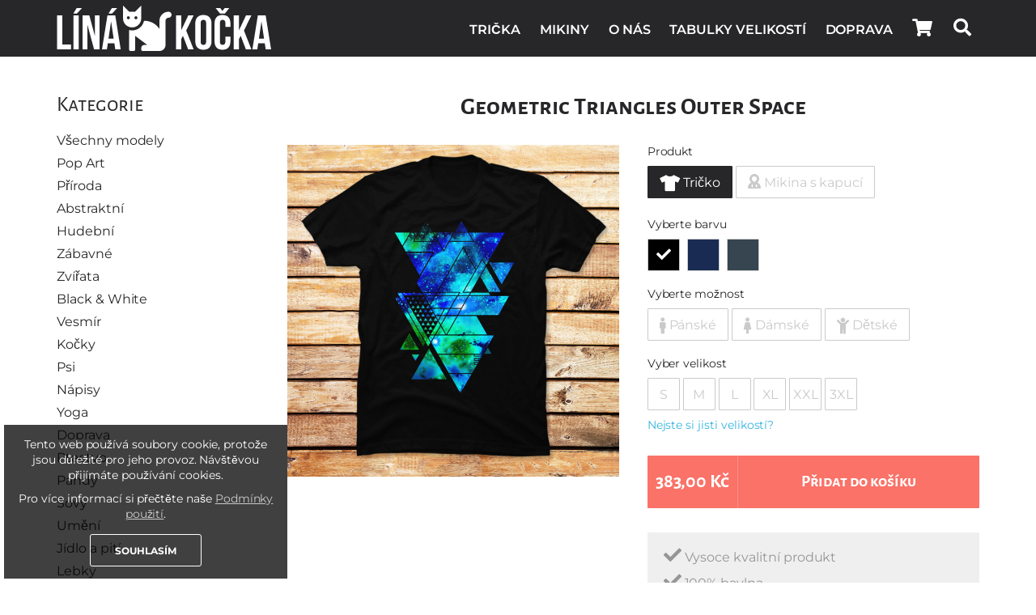

--- FILE ---
content_type: text/html; charset: UTF-8;charset=UTF-8
request_url: https://linakocka.com/product/3512
body_size: 6128
content:


<!DOCTYPE html>
<html lang="cs" prefix="og: http://ogp.me/ns#">
    <head>
        <meta charset="utf-8">
        <meta http-equiv="X-UA-Compatible" content="IE=edge">
        <meta name="viewport" content="width=device-width, initial-scale=1">
        <meta http-equiv="Content-Type" content="text/html; charset=utf-8">

        
    <meta name="description" content="Kupte si tričko s potiskem Geometric Triangles Outer Space za TOP cenu. ✓ Vysoká kvalita ✓ Nejlepší cena ✓ Unikátní design ✓ Obrovský potisk ✓ Všechny velikosti">



<title>Tričko Geometric Triangles Outer Space - Abstraktní</title>

<link rel="home" href="/">


        
<meta property="og:title" content="Tričko Geometric Triangles Outer Space - Abstraktní" />
<meta property="og:type" content="website" />
<meta property="og:url" content="https://linakocka.com/product/3512" />
<meta property="og:image" content="https://picup.1337.bg/344d1babb03ebdc4996b07d18aa70aa4fcf09c5541a888a5d672e2cc651b199d.jpeg?w=1024&amp;fit=contain" />


    <meta property="og:image:secure_url" content="https://picup.1337.bg/344d1babb03ebdc4996b07d18aa70aa4fcf09c5541a888a5d672e2cc651b199d.jpeg?w=1024&amp;fit=contain" />


    <meta property="og:image:width" content="1200" />

    <meta property="og:image:height" content="630" />






    <meta property="og:description" content="Kupte si tričko s potiskem Geometric Triangles Outer Space za TOP cenu. ✓ Vysoká kvalita ✓ Nejlepší cena ✓ Unikátní design ✓ Obrovský potisk ✓ Všechny velikosti">


    <meta property="og:locale" content="cs_CZ" />


    <meta property="og:site_name" content="Linakocka.com">








        <link rel="apple-touch-icon" sizes="180x180" href="/assets/icons/apple-touch-icon.png">
<link rel="icon" type="image/png" sizes="32x32" href="/assets/icons/favicon-32x32.png">
<link rel="icon" type="image/png" sizes="16x16" href="/assets/icons/favicon-16x16.png">
<link rel="manifest" href="/assets/icons/site.webmanifest">
<link rel="mask-icon" href="/assets/icons/safari-pinned-tab.svg" color="#333333">
<link rel="shortcut icon" href="/assets/icons/favicon.ico">
<meta name="msapplication-TileColor" content="#ffffff">
<meta name="msapplication-TileImage" content="/assets/icons/mstile-144x144.png">
<meta name="msapplication-config" content="/assets/icons/browserconfig.xml">
<meta name="theme-color" content="#ffffff">

        <link rel="preconnect" href="https://fonts.googleapis.com">
        <link rel="preconnect" href="https://fonts.gstatic.com" crossorigin>
        <link rel="preconnect" href="https://picup.1337.bg" crossorigin>
        <link rel="stylesheet" href="https://use.fontawesome.com/releases/v5.15.4/css/all.css" integrity="sha384-DyZ88mC6Up2uqS4h/KRgHuoeGwBcD4Ng9SiP4dIRy0EXTlnuz47vAwmeGwVChigm" crossorigin="anonymous">
        <link rel="stylesheet" href="/assets/front/css/main.css?v=21032025">

        <script>dataLayer = [{"ecommerce":null},{"event":"view_item","ecommerce":{"event":"view_item","currency":"CZK","value":0,"items":[{"item_id":"3512","item_name":"Geometric Triangles Outer Space","index":1,"item_category":"Abstraktn\u00ed","price":383,"quantity":1}]}}];</script>

<script>(function(w,d,s,l,i){w[l]=w[l]||[];w[l].push({'gtm.start':
new Date().getTime(),event:'gtm.js'});var f=d.getElementsByTagName(s)[0],
j=d.createElement(s),dl=l!='dataLayer'?'&l='+l:'';j.async=true;j.src=
'https://www.googletagmanager.com/gtm.js?id='+i+dl;f.parentNode.insertBefore(j,f);
})(window,document,'script','dataLayer','GTM-KJPKTCG');</script>

        
<script>
    !function(f,b,e,v,n,t,s)
    {if(f.fbq)return;n=f.fbq=function(){n.callMethod?
    n.callMethod.apply(n,arguments):n.queue.push(arguments)};
    if(!f._fbq)f._fbq=n;n.push=n;n.loaded=!0;n.version='2.0';
    n.queue=[];t=b.createElement(e);t.async=!0;
    t.src=v;s=b.getElementsByTagName(e)[0];
    s.parentNode.insertBefore(t,s)}(window, document,'script',
    'https://connect.facebook.net/en_US/fbevents.js');
    fbq('init', '571723354212565');
    fbq('track', 'PageView');
</script>

<script>
            var eventId = 'e94ef75c-b206-436e-bef8-c2f9eea07434';
        var eventName = 'ViewContent';
        var eventParams = {"content_ids":["3512"],"content_name":"Geometric Triangles Outer Space","content_type":"product","contents":[{"id":"3512","quantity":1}],"currency":"CZK","value":383};

        if (eventId && eventParams) {
            fbq('track', eventName, eventParams, {'eventID': eventId});
        } else if (eventId) {
            fbq('track', eventName, null, {'eventID': eventId});
        } else if (eventParams) {
            fbq('track', eventName, eventParams);
        } else {
            fbq('track', eventName);
        }
    </script>

        <script src="/assets/front/js/jquery.min.js"></script>
    </head>

    <body>
        
<noscript>
    <img src="https://www.facebook.com/tr?id=571723354212565&ev=PageView&noscript=1" alt="Facebook Pixel" width="1" height="1" style="display: none;" />
</noscript>

        <noscript><iframe src="https://www.googletagmanager.com/ns.html?id=GTM-KJPKTCG" height="0" width="0" style="display:none; visibility:hidden;"></iframe></noscript>

        
<header>
    <div class="container">
        <div class="logo">
            <a href="/" rel="home">
                <img src="/assets/front/img/logo.svg"
                     alt="Logo"
                     title="Trička z Linakocka.com"
                />
            </a>
        </div>

        <div class="buttons">
            <div class="wrap">
                <a href="/cart" class="cart-button">
                    <i class="fas fa-shopping-cart"></i>

                                            <span class="badge" style="opacity: 0;">
                            0                        </span>
                                    </a>

                <button type="button" class="hamburger hamburger--spin">
                    <span class="hamburger-box">
                        <span class="hamburger-inner"></span>
                    </span>
                </button>
            </div>
        </div>

        <nav>
            <a href="/tshirts">
                Trička            </a>

            <a href="/category/37">
                Mikiny            </a>

            <a href="/about">
                O nás            </a>

            <a href="/size-charts">
                Tabulky velikostí            </a>

            <a href="/delivery">
                Doprava            </a>

            <a href="/cart" class="cart-button">
                <i class="fas fa-shopping-cart"></i>

                                <span class="badge" style="opacity: 0;">
                    0                </span>
            </a>

            <a href="/cs/catalog/search" rel="nofollow" class="search-button">
                <i class="fas fa-search"></i>
            </a>

            <div class="social">
                <label>
                    Následujte nás v                </label>

                <a href="" target="_blank" title="Následujte nás ve Facebooku">
                    <i class="fab fa-facebook-square"></i>
                </a>

                <a href="" target="_blank" title="Následujte nás v Instagramu">
                    <i class="fab fa-instagram"></i>
                </a>
            </div>
        </nav>
    </div>
</header>


<section class="search-popup">
    <div class="container">
        <form action="/search/_KEYWORD_">
            <h2 class="title">
                Co hledáš?            </h2>

            <input type="text" name="keyword" value="" placeholder="Cat, Panda  nebo něco Art?" autofocus>

            <a href="javascript:;" rel="nofollow" class="close-btn">
                Zavřít            </a>

            <a href="javascript:;" rel="nofollow" class="search-btn">
                <i class="fas fa-search"></i>

                Nálezt            </a>
        </form>
    </div>
</section>


        
<main id="product-page" class="">
    <div class="container">
        <div class="left-column">
            <!-- Categories Widget -->
            
<section class="categories">
    <h2>
        Kategorie    </h2>

    <ul>
        
        <!-- DEV: Temporary -->
        
                    
            <li>
                <a href="/category/1" >
                    Všechny modely                </a>
            </li>
                    
            <li>
                <a href="/category/16" >
                    Pop Art                </a>
            </li>
                    
            <li>
                <a href="/category/13" >
                    Příroda                </a>
            </li>
                    
            <li>
                <a href="/category/8" >
                    Abstraktní                </a>
            </li>
                    
            <li>
                <a href="/category/6" >
                    Hudební                </a>
            </li>
                    
            <li>
                <a href="/category/2" >
                    Zábavné                </a>
            </li>
                    
            <li>
                <a href="/category/5" >
                    Zvířata                </a>
            </li>
                    
            <li>
                <a href="/category/36" >
                    Black &amp; White                </a>
            </li>
                    
            <li>
                <a href="/category/18" >
                    Vesmír                </a>
            </li>
                    
            <li>
                <a href="/category/3" >
                    Kočky                </a>
            </li>
                    
            <li>
                <a href="/category/4" >
                    Psi                </a>
            </li>
                    
            <li>
                <a href="/category/20" >
                    Nápisy                </a>
            </li>
                    
            <li>
                <a href="/category/33" >
                    Yoga                </a>
            </li>
                    
            <li>
                <a href="/category/19" >
                    Doprava                </a>
            </li>
                    
            <li>
                <a href="/category/9" >
                    Ptactvo                </a>
            </li>
                    
            <li>
                <a href="/category/15" >
                    Pandy                </a>
            </li>
                    
            <li>
                <a href="/category/14" >
                    Sovy                </a>
            </li>
                    
            <li>
                <a href="/category/7" >
                    Umění                </a>
            </li>
                    
            <li>
                <a href="/category/11" >
                    Jídlo a pití                </a>
            </li>
                    
            <li>
                <a href="/category/17" >
                    Lebky                </a>
            </li>
                    
            <li>
                <a href="/category/10" >
                    Zábava                </a>
            </li>
                    
            <li>
                <a href="/category/12" >
                    Přišery                </a>
            </li>
                    
            <li>
                <a href="/category/25" >
                    Trička pro páry                </a>
            </li>
                    
            <li>
                <a href="/category/37" >
                    Mikiny                </a>
            </li>
                    
            <li>
                <a href="/category/28" >
                    ⚡️ Nejnovější                </a>
            </li>
            </ul>
</section>
        </div>

        <div class="right-column">
            
<!-- Page Title -->
<h1>
    Geometric Triangles Outer Space</h1>

<!-- Picture and Price -->
<div class="picture-wrap">
    <img src="https://picup.1337.bg/344d1babb03ebdc4996b07d18aa70aa4fcf09c5541a888a5d672e2cc651b199d-male.jpeg?w=738&fit=contain"
         data-mfp-src="https://picup.1337.bg/344d1babb03ebdc4996b07d18aa70aa4fcf09c5541a888a5d672e2cc651b199d-male.jpeg?w=800&fit=contain"
         data-female-thumbnail="https://picup.1337.bg/344d1babb03ebdc4996b07d18aa70aa4fcf09c5541a888a5d672e2cc651b199d-female.jpeg?w=738&fit=contain"
         data-female-original="https://picup.1337.bg/344d1babb03ebdc4996b07d18aa70aa4fcf09c5541a888a5d672e2cc651b199d-female.jpeg?w=800&fit=contain"
         data-male-thumbnail="https://picup.1337.bg/344d1babb03ebdc4996b07d18aa70aa4fcf09c5541a888a5d672e2cc651b199d-male.jpeg?w=738&fit=contain"
         data-male-original="https://picup.1337.bg/344d1babb03ebdc4996b07d18aa70aa4fcf09c5541a888a5d672e2cc651b199d-male.jpeg?w=800&fit=contain"
         data-child-thumbnail="https://picup.1337.bg/344d1babb03ebdc4996b07d18aa70aa4fcf09c5541a888a5d672e2cc651b199d-child.jpeg?w=738&fit=contain"
         data-child-original="https://picup.1337.bg/344d1babb03ebdc4996b07d18aa70aa4fcf09c5541a888a5d672e2cc651b199d-child.jpeg?w=800&fit=contain"
         alt="Geometric Triangles Outer Space"
         class="main-picture"
    />

    
    </div>

<div class="info-wrap">
    <!-- Options -->
    <div class="options">
        
            <!-- Color -->
        
        <!-- Product Type -->
                    
            <div class="option type option-2">
                <label>
                    Produkt                </label>

                                                                                                                                                                                                            
                                                    <div class="radio-value value-radio model" data-option-name="model" data-option-value="6" style="margin-bottom: 4px;">
                                                                    <input type="radio" name="model" value="6" data-url="https://linakocka.com/product/3512" data-value="Tričko">

                                    <i class="fas fa-tshirt"></i>
                                
                                Tričko                            </div>
                                                                                                        
                                                    <div class="radio-value value-radio model" data-option-name="model" data-option-value="7" style="margin-bottom: 4px;">
                                                                    <input type="radio" name="model" value="7" data-url="https://linakocka.com/product/6619" data-value="Mikina s kapucí">

                                    <svg xmlns="http://www.w3.org/2000/svg" width="auto" height="18" style="width: auto; height: 18px; transform: translateY(2px);" viewBox="0 0 448 512"><!--! Font Awesome Pro 7.0.1 by @fontawesome - https://fontawesome.com License - https://fontawesome.com/license (Commercial License) Copyright 2025 Fonticons, Inc. --><path fill="currentColor" d="M118.4 300.7c-.2 1.2-.9 2.3-2.1 2.7-68.4 29.4-116.3 97.3-116.3 176.5 0 17.7 14.3 32 32 32l384 0c17.7 0 32-14.3 32-32 0-79.2-47.9-147.2-116.3-176.5-1.1-.5-1.9-1.5-2.1-2.7-.1-1.2 .3-2.3 1.2-3.1 37.4-30.8 61.2-77.5 61.2-129.7 0-92.8-75.2-168-168-168S56 75.2 56 168c0 52.2 23.8 98.9 61.2 129.7 .9 .8 1.4 1.9 1.2 3.1zM224 80c48.6 0 88 38.8 88 86.7 0 50.7-47.1 92.2-72.4 110.8-9.4 6.9-21.8 6.9-31.2 0-25.3-18.6-72.4-60-72.4-110.8 0-47.9 39.4-86.7 88-86.7zM176 392l0 48c0 13.3-10.7 24-24 24s-24-10.7-24-24l0-48c0-13.3 10.7-24 24-24s24 10.7 24 24zm144 0l0 48c0 13.3-10.7 24-24 24s-24-10.7-24-24l0-48c0-13.3 10.7-24 24-24s24 10.7 24 24z"/></svg>
                                
                                Mikina s kapucí                            </div>
                                                            
                <div class="clear"></div>
            </div>
                    <!-- Color -->
                    
            <div class="option color option-1">
                <label>
                    Vyberte barvu                </label>

                                                                                                                                    
                                                    <div class="radio-value value-radio color" title="Černá" style="background-image: url('/assets/front/img/colors/black.png');">
                                <input type="radio" name="color" value="2" data-url="https://linakocka.com/product/3512" data-value="Černá">

                                <i class="fas fa-check"></i>
                            </div>
                                                                                                        
                                                    <div class="radio-value value-radio color" title="Navy" style="background-image: url('/assets/front/img/colors/navy.png');">
                                <input type="radio" name="color" value="3" data-url="https://linakocka.com/product/7299" data-value="Navy">

                                <i class="fas fa-check"></i>
                            </div>
                                                                                                        
                                                    <div class="radio-value value-radio color" title="Charcoal" style="background-image: url('/assets/front/img/colors/charcoal.png');">
                                <input type="radio" name="color" value="4" data-url="https://linakocka.com/product/10242" data-value="Charcoal">

                                <i class="fas fa-check"></i>
                            </div>
                                                                                                        
                                                            
                <div class="clear"></div>
            </div>
        
        <!-- Product Type -->
            
<!-- Model -->
<div class="option type option-model">
    <label>
        Vyberte možnost    </label>

            <div class="radio-value model" data-option-name="model" data-option-value="1">
            <input type="radio" name="model" value="1" />

            <i class="fas fa-male"></i> Pánské        </div>
            <div class="radio-value model" data-option-name="model" data-option-value="0">
            <input type="radio" name="model" value="0" />

            <i class="fas fa-female"></i> Dámské        </div>
            <div class="radio-value model" data-option-name="model" data-option-value="2">
            <input type="radio" name="model" value="2" />

            <i class="fas fa-child"></i> Dětské        </div>
    
    <div class="clear"></div>
</div>

<!-- Size -->
<div class="option size option-size">
    <label>
        Vyber velikost    </label>

                    <div class="radio-value size size-0" style="display: none;">
            <input type="radio" name="size" value="0" />

            3XS        </div>
                    <div class="radio-value size size-1" style="display: none;">
            <input type="radio" name="size" value="1" />

            2XS        </div>
                    <div class="radio-value size size-2" style="display: none;">
            <input type="radio" name="size" value="2" />

            XS        </div>
                    <div class="radio-value size size-3" >
            <input type="radio" name="size" value="3" />

            S        </div>
                    <div class="radio-value size size-4" >
            <input type="radio" name="size" value="4" />

            M        </div>
                    <div class="radio-value size size-5" >
            <input type="radio" name="size" value="5" />

            L        </div>
                    <div class="radio-value size size-6" >
            <input type="radio" name="size" value="6" />

            XL        </div>
                    <div class="radio-value size size-7" >
            <input type="radio" name="size" value="7" />

            XXL        </div>
                    <div class="radio-value size size-8" >
            <input type="radio" name="size" value="8" />

            3XL        </div>
                    <div class="radio-value size size-9" style="display: none;">
            <input type="radio" name="size" value="9" />

            4XL        </div>
                    <div class="radio-value size size-10" style="display: none;">
            <input type="radio" name="size" value="10" />

            5XL        </div>
    
    <div class="clear"></div>

    <a href="/page-modal/7" rel="nofollow" class="load-in-popup">
        Nejste si jisti velikostí?    </a>
</div>
    </div>

    <!-- Action Buttons -->
    <div class="buttons">
        <a href="/checkout/addToCart/productId/3512/model/_MODEL_/size/_SIZE_/color/_COLOR_" rel="nofollow" class="add-to-cart">
                            <span class="price">
                    383,00 Kč                </span>
            
            <span class="text">
                Přidat do košíku            </span>
        </a>
    </div>

    <!-- Features -->
    <div class="features">
        <i class="fas fa-check"></i> Vysoce kvalitní produkt        <br>

        <i class="fas fa-check"></i> 100% bavlna        <br>

        <i class="fas fa-check"></i> Pratelné do 40°C    </div>

    <!-- Description -->
    <div class="description">
    </div>
</div>


<section class="similar-products-widget">
    <h2>
        Možná se vám bude líbit
        <div class="indicator"></div>
    </h2>

            <a href="/product/4038" class="product">
            <img src="https://picup.1337.bg/2d61b57a95626b9b21cb2b988882b56cb86812e229d9ddc8e58431c4b1c72ced-male.jpeg?w=360&fit=contain"
                 srcset="https://picup.1337.bg/2d61b57a95626b9b21cb2b988882b56cb86812e229d9ddc8e58431c4b1c72ced-male.jpeg?w=720&fit=contain 2x"
                 alt="Time and Space"
            />

            <h3>
                Time and Space            </h3>

                            <span>
                    383,00 Kč                </span>
            
                    </a>
            <a href="/product/3471" class="product">
            <img src="https://picup.1337.bg/102b921666d881bce01586ee3768bf48c03d52d05a9eb3d90cd462bb04628e9d-male.jpeg?w=360&fit=contain"
                 srcset="https://picup.1337.bg/102b921666d881bce01586ee3768bf48c03d52d05a9eb3d90cd462bb04628e9d-male.jpeg?w=720&fit=contain 2x"
                 alt="From Scratch"
            />

            <h3>
                From Scratch            </h3>

                            <span>
                    383,00 Kč                </span>
            
                    </a>
            <a href="/product/14178" class="product">
            <img src="https://picup.1337.bg/e5a9c12cd2ddb4f8a80f0b45b1fc206f94ddc07c9d2b80049e864f8d00ff7afe-male.jpeg?w=360&fit=contain"
                 srcset="https://picup.1337.bg/e5a9c12cd2ddb4f8a80f0b45b1fc206f94ddc07c9d2b80049e864f8d00ff7afe-male.jpeg?w=720&fit=contain 2x"
                 alt="Vintage Racing Bike"
            />

            <h3>
                Vintage Racing Bike            </h3>

                            <span>
                    383,00 Kč                </span>
            
                    </a>
            <a href="/product/3946" class="product">
            <img src="https://picup.1337.bg/249fc43d853fc87337fcc384f467b895977651a7233209844c4d60cb7b321624-male.jpeg?w=360&fit=contain"
                 srcset="https://picup.1337.bg/249fc43d853fc87337fcc384f467b895977651a7233209844c4d60cb7b321624-male.jpeg?w=720&fit=contain 2x"
                 alt="Summer Retro Dream"
            />

            <h3>
                Summer Retro Dream            </h3>

                            <span>
                    383,00 Kč                </span>
            
                    </a>
    </section>
        </div>
    </div>
</main>


        
<footer>
    <div class="container">
        <div class="col">
            <h3>
                O nás            </h3>

            <nav>
                <a href="/about">
                    O nás                </a>

                <!-- <a href="/page/7">
                    Naše trička                </a> -->

                <a href="/about">
                    Kontakty                </a>

                <a href="" target="_blank">
                    <i class="fab fa-facebook"></i>

                    Facebook                </a>

                <a href="" target="_blank">
                    <i class="fab fa-instagram"></i>

                    Instagram                </a>
            </nav>
        </div>

        <div class="col">
            <h3>
                Informace            </h3>

            <nav>
                <a href="/size-charts">
                    Tabulky velikostí                </a>

                <a href="/delivery">
                    Doručení a platba                </a>

                <!-- <a href="/page/8">
                    Vrácení a výměna                </a> -->

                <!-- <a href="/terms-and-conditions">
                    Podmínky použití                </a> -->
            </nav>
        </div>

        <div class="col contacts">
            <h3>
                Služby zákazníkům            </h3>

            <div class="buttons">
                <a href="tel:+359897319446" style="display: none;">
                    <i class="fas fa-phone-alt"></i>

                    +359 897 319 446                </a>

                <a href="mailto:info@linakocka.com">
                    <i class="fas fa-envelope"></i>

                    info@linakocka.com                </a>
            </div>

            <p>
                Oddělení zákaznických služeb je Vám k dispozici v těchto hodinách:            </p>

            <p style="margin-bottom: 10px;">
                <i class="fas fa-calendar-day"></i>

                Pondělí - pátek: 10:00 - 19:00            </p>

            <p>
                <i class="fas fa-calendar-day"></i>

                Sobota a neděle: zavřeno            </p>
        </div>

        <div class="col payment-methods" style="display: none !important;">
            <h3>
                Způsoby platby            </h3>

            <img src="/assets/front/img/payment-methods.png" alt="Podporované platební metody" width="285" height="40">
        </div>
    </div>

    <div class="container-fluid copyright">
        <div class="container">
            <p>
                <i class="fas fa-lock"></i>

                <strong>100% BEZPEČNOST</strong> Všechna data jsou šifrována pro bezpečnější nakupování.            </p>

            <p>
                Copyright &copy; 2026 Linakocka.com. Všechna práva vyhrazena.            </p>
        </div>
    </div>
</footer>

        
<div id="cookie-disclaimer">
    <p>
        Tento web používá soubory cookie, protože jsou důležité pro jeho provoz. Návštěvou přijímáte používání cookies.    </p>

    <p>
        Pro více informací si přečtěte naše <a href="/terms-and-conditions">Podmínky použití</a>.    </p>

    <button class="close" data-href="/site/dismissCookiePolicyBar">
        Souhlasím    </button>
</div>

        <script src="/assets/front/js/21112025/messages.js"></script>
        <script src="/assets/front/js/21112025/main.js"></script>
    <script type="text/javascript" src="/bower_components/magnific-popup/dist/jquery.magnific-popup.min.js"></script>
<script type="text/javascript" src="/assets/front/js/21112025/product.js"></script>
</body>
</html>


--- FILE ---
content_type: text/css
request_url: https://linakocka.com/assets/front/css/main.css?v=21032025
body_size: 13707
content:
/**
 * Imports
 */
/* Fonts */
/* Colors */
/* Media queries sizes */
@font-face {
  font-family: 'Montserrat';
  font-style: normal;
  font-weight: 400;
  src: url(https://fonts.gstatic.com/s/montserrat/v29/JTUHjIg1_i6t8kCHKm4532VJOt5-QNFgpCtr6Hw9aX8.ttf) format('truetype');
}
@font-face {
  font-family: 'Montserrat';
  font-style: normal;
  font-weight: 600;
  src: url(https://fonts.gstatic.com/s/montserrat/v29/JTUHjIg1_i6t8kCHKm4532VJOt5-QNFgpCu173w9aX8.ttf) format('truetype');
}
@font-face {
  font-family: 'Montserrat';
  font-style: normal;
  font-weight: 700;
  src: url(https://fonts.gstatic.com/s/montserrat/v29/JTUHjIg1_i6t8kCHKm4532VJOt5-QNFgpCuM73w9aX8.ttf) format('truetype');
}
@font-face {
  font-family: 'Alegreya Sans SC';
  font-style: normal;
  font-weight: 300;
  font-display: swap;
  src: url(https://fonts.gstatic.com/s/alegreyasanssc/v23/mtGm4-RGJqfMvt7P8FUr0Q1j-Hf1DuJH0iQ.ttf) format('truetype');
}
@font-face {
  font-family: 'Alegreya Sans SC';
  font-style: normal;
  font-weight: 400;
  font-display: swap;
  src: url(https://fonts.gstatic.com/s/alegreyasanssc/v23/mtGh4-RGJqfMvt7P8FUr0Q1j-Hf1Nk4.ttf) format('truetype');
}
@font-face {
  font-family: 'Alegreya Sans SC';
  font-style: normal;
  font-weight: 700;
  font-display: swap;
  src: url(https://fonts.gstatic.com/s/alegreyasanssc/v23/mtGm4-RGJqfMvt7P8FUr0Q1j-Hf1DvJA0iQ.ttf) format('truetype');
}
/*! normalize.css v8.0.1 | MIT License | github.com/necolas/normalize.css */
/* Document
   ========================================================================== */
/**
 * 1. Correct the line height in all browsers.
 * 2. Prevent adjustments of font size after orientation changes in iOS.
 */
html {
  line-height: 1.15;
  /* 1 */
  -webkit-text-size-adjust: 100%;
  /* 2 */
}
/* Sections
   ========================================================================== */
/**
 * Remove the margin in all browsers.
 */
body {
  margin: 0;
}
/**
 * Render the `main` element consistently in IE.
 */
main {
  display: block;
}
/**
 * Correct the font size and margin on `h1` elements within `section` and
 * `article` contexts in Chrome, Firefox, and Safari.
 */
h1 {
  font-size: 2em;
  margin: 0.67em 0;
}
/* Grouping content
   ========================================================================== */
/**
 * 1. Add the correct box sizing in Firefox.
 * 2. Show the overflow in Edge and IE.
 */
hr {
  box-sizing: content-box;
  /* 1 */
  height: 0;
  /* 1 */
  overflow: visible;
  /* 2 */
}
/**
 * 1. Correct the inheritance and scaling of font size in all browsers.
 * 2. Correct the odd `em` font sizing in all browsers.
 */
pre {
  font-family: monospace, monospace;
  /* 1 */
  font-size: 1em;
  /* 2 */
}
/* Text-level semantics
   ========================================================================== */
/**
 * Remove the gray background on active links in IE 10.
 */
a {
  background-color: transparent;
}
/**
 * 1. Remove the bottom border in Chrome 57-
 * 2. Add the correct text decoration in Chrome, Edge, IE, Opera, and Safari.
 */
abbr[title] {
  border-bottom: none;
  /* 1 */
  text-decoration: underline;
  /* 2 */
  text-decoration: underline dotted;
  /* 2 */
}
/**
 * Add the correct font weight in Chrome, Edge, and Safari.
 */
b,
strong {
  font-weight: bolder;
}
/**
 * 1. Correct the inheritance and scaling of font size in all browsers.
 * 2. Correct the odd `em` font sizing in all browsers.
 */
code,
kbd,
samp {
  font-family: monospace, monospace;
  /* 1 */
  font-size: 1em;
  /* 2 */
}
/**
 * Add the correct font size in all browsers.
 */
small {
  font-size: 80%;
}
/**
 * Prevent `sub` and `sup` elements from affecting the line height in
 * all browsers.
 */
sub,
sup {
  font-size: 75%;
  line-height: 0;
  position: relative;
  vertical-align: baseline;
}
sub {
  bottom: -0.25em;
}
sup {
  top: -0.5em;
}
/* Embedded content
   ========================================================================== */
/**
 * Remove the border on images inside links in IE 10.
 */
img {
  border-style: none;
}
/* Forms
   ========================================================================== */
/**
 * 1. Change the font styles in all browsers.
 * 2. Remove the margin in Firefox and Safari.
 */
button,
input,
optgroup,
select,
textarea {
  font-family: inherit;
  /* 1 */
  font-size: 100%;
  /* 1 */
  line-height: 1.15;
  /* 1 */
  margin: 0;
  /* 2 */
}
/**
 * Show the overflow in IE.
 * 1. Show the overflow in Edge.
 */
button,
input {
  /* 1 */
  overflow: visible;
}
/**
 * Remove the inheritance of text transform in Edge, Firefox, and IE.
 * 1. Remove the inheritance of text transform in Firefox.
 */
button,
select {
  /* 1 */
  text-transform: none;
}
/**
 * Correct the inability to style clickable types in iOS and Safari.
 */
button,
[type="button"],
[type="reset"],
[type="submit"] {
  -webkit-appearance: button;
}
/**
 * Remove the inner border and padding in Firefox.
 */
button::-moz-focus-inner,
[type="button"]::-moz-focus-inner,
[type="reset"]::-moz-focus-inner,
[type="submit"]::-moz-focus-inner {
  border-style: none;
  padding: 0;
}
/**
 * Restore the focus styles unset by the previous rule.
 */
button:-moz-focusring,
[type="button"]:-moz-focusring,
[type="reset"]:-moz-focusring,
[type="submit"]:-moz-focusring {
  outline: 1px dotted ButtonText;
}
/**
 * Correct the padding in Firefox.
 */
fieldset {
  padding: 0.35em 0.75em 0.625em;
}
/**
 * 1. Correct the text wrapping in Edge and IE.
 * 2. Correct the color inheritance from `fieldset` elements in IE.
 * 3. Remove the padding so developers are not caught out when they zero out
 *    `fieldset` elements in all browsers.
 */
legend {
  box-sizing: border-box;
  /* 1 */
  color: inherit;
  /* 2 */
  display: table;
  /* 1 */
  max-width: 100%;
  /* 1 */
  padding: 0;
  /* 3 */
  white-space: normal;
  /* 1 */
}
/**
 * Add the correct vertical alignment in Chrome, Firefox, and Opera.
 */
progress {
  vertical-align: baseline;
}
/**
 * Remove the default vertical scrollbar in IE 10+.
 */
textarea {
  overflow: auto;
}
/**
 * 1. Add the correct box sizing in IE 10.
 * 2. Remove the padding in IE 10.
 */
[type="checkbox"],
[type="radio"] {
  box-sizing: border-box;
  /* 1 */
  padding: 0;
  /* 2 */
}
/**
 * Correct the cursor style of increment and decrement buttons in Chrome.
 */
[type="number"]::-webkit-inner-spin-button,
[type="number"]::-webkit-outer-spin-button {
  height: auto;
}
/**
 * 1. Correct the odd appearance in Chrome and Safari.
 * 2. Correct the outline style in Safari.
 */
[type="search"] {
  -webkit-appearance: textfield;
  /* 1 */
  outline-offset: -2px;
  /* 2 */
}
/**
 * Remove the inner padding in Chrome and Safari on macOS.
 */
[type="search"]::-webkit-search-decoration {
  -webkit-appearance: none;
}
/**
 * 1. Correct the inability to style clickable types in iOS and Safari.
 * 2. Change font properties to `inherit` in Safari.
 */
::-webkit-file-upload-button {
  -webkit-appearance: button;
  /* 1 */
  font: inherit;
  /* 2 */
}
/* Interactive
   ========================================================================== */
/*
 * Add the correct display in Edge, IE 10+, and Firefox.
 */
details {
  display: block;
}
/*
 * Add the correct display in all browsers.
 */
summary {
  display: list-item;
}
/* Misc
   ========================================================================== */
/**
 * Add the correct display in IE 10+.
 */
template {
  display: none;
}
/**
 * Add the correct display in IE 10.
 */
[hidden] {
  display: none;
}
header {
  -webkit-transition: height 0.25s ease-out;
  -moz-transition: height 0.25s ease-out;
  -o-transition: height 0.25s ease-out;
  transition: height 0.25s ease-out;
  width: 100%;
  height: 70px;
  background-color: #27272A;
  position: fixed;
  top: 0;
  left: 0;
  right: 0;
  overflow: hidden;
  z-index: 100;
}
header .container {
  display: -webkit-flex;
  display: -ms-flexbox;
  display: -ms-flex;
  display: flex;
  -webkit-flex-flow: row wrap;
  -ms-flex-flow: row wrap;
  flex-flow: row wrap;
  -webkit-justify-content: space-between;
  -ms-justify-content: space-between;
  justify-content: space-between;
  -webkit-align-items: stretch;
  -ms-align-items: stretch;
  align-items: stretch;
  -webkit-align-content: flex-start;
  -ms-align-content: flex-start;
  align-content: flex-start;
}
header .logo {
  -webkit-flex-basis: 70%;
  -ms-flex-basis: 70%;
  flex-basis: 70%;
  display: -webkit-flex;
  display: -ms-flexbox;
  display: -ms-flex;
  display: flex;
  -webkit-align-items: center;
  -ms-align-items: center;
  align-items: center;
  height: 70px;
  padding-left: 15px;
  overflow: hidden;
}
@media screen and (min-width: 1201px) {
  header .logo {
    -webkit-flex: 0 1 25%;
    -ms-flex: 0 1 25%;
    flex: 0 1 25%;
    padding-left: 0;
  }
}
header .logo a img {
  max-height: 35px;
  cursor: pointer;
  vertical-align: middle;
}
@media screen and (min-width: 769px) {
  header .logo a img {
    width: 100%;
    max-height: none;
  }
}
header .buttons {
  -webkit-flex: 0 1 30%;
  -ms-flex: 0 1 30%;
  flex: 0 1 30%;
  display: block;
  position: relative;
}
@media screen and (min-width: 1201px) {
  header .buttons {
    -webkit-flex: 0 1 0%;
    -ms-flex: 0 1 0%;
    flex: 0 1 0%;
    display: none;
  }
}
header .buttons div.wrap {
  width: 127px;
  height: 70px;
  background: #fff;
  position: absolute;
  top: 0;
  right: 0;
  text-align: center;
}
header .buttons div.wrap a {
  color: #27272A;
  font-size: 24px;
  line-height: 70px;
  display: inline-block;
}
header .buttons div.wrap a.cart-button {
  margin-left: 15px;
  transform: translateY(-3px);
}
header .buttons div.wrap a .badge {
  -webkit-border-radius: 8px;
  -moz-border-radius: 8px;
  border-radius: 8px;
  width: 16px;
  height: 16px;
  background-color: #35B4DE;
  position: absolute;
  top: 12px;
  right: -7px;
  color: #fff;
  font-size: 10px;
  line-height: 16px;
  text-align: center;
  opacity: 1;
}
header .buttons div.wrap .hamburger {
  margin-top: 8px;
  color: #27272A;
}
header nav {
  -webkit-flex: 0 1 100%;
  -ms-flex: 0 1 100%;
  flex: 0 1 100%;
  padding-top: 20px;
  height: 100%;
  background: #fff;
}
@media screen and (min-width: 1201px) {
  header nav {
    -webkit-flex: 0 1 75%;
    -ms-flex: 0 1 75%;
    flex: 0 1 75%;
    height: auto;
    padding-top: 0;
    background: none;
    text-align: right;
  }
}
header nav a {
  margin: 0 10px;
  padding-left: 15px;
  display: block;
  opacity: 0;
  font-weight: 700;
  font-size: 18px;
  line-height: 50px;
  color: #27272A;
  text-align: left;
  text-transform: uppercase;
}
@media screen and (min-width: 1201px) {
  header nav a {
    margin: 0 10px;
    padding-left: 0;
    opacity: 1;
    display: inline-block;
    font-weight: 600;
    font-size: 16px;
    line-height: 70px;
    color: #fff;
  }
}
header nav a.cart-button {
  display: none;
}
@media screen and (min-width: 1201px) {
  header nav a.cart-button {
    display: inline;
    position: relative;
    font-size: 22px;
  }
}
header nav a.search-button {
  display: none;
}
@media screen and (min-width: 1201px) {
  header nav a.search-button {
    display: inline;
    font-size: 22px;
  }
}
header nav a .badge {
  -webkit-border-radius: 50%;
  -moz-border-radius: 50%;
  border-radius: 50%;
  width: 16px;
  height: 16px;
  background-color: #35B4DE;
  position: absolute;
  top: -8px;
  right: -8px;
  opacity: 1;
  color: #fff;
  font-size: 10px;
  line-height: 16px;
  text-align: center;
}
header nav .social {
  margin-top: 25px;
  display: none;
  text-align: left;
}
header nav .social label {
  margin-bottom: 5px;
  padding-left: 25px;
  display: block;
  font-size: 14px;
}
header nav .social a {
  display: inline-block;
  font-size: 36px;
}
header nav .social a:last-of-type {
  padding-left: 0;
}
@media screen and (max-width: 768px) {
  header.open {
    -webkit-transition: height 0.25s ease-in;
    -moz-transition: height 0.25s ease-in;
    -o-transition: height 0.25s ease-in;
    transition: height 0.25s ease-in;
    height: 100%;
  }
  header.open nav {
    min-height: 100vh;
  }
  header.open nav .social {
    display: block;
  }
  header.open nav a {
    -webkit-animation: fadeInUp 0.35s ease forwards;
    -moz-animation: fadeInUp 0.35s ease forwards;
    -ms-animation: fadeInUp 0.35s ease forwards;
    -o-animation: fadeInUp 0.35s ease forwards;
    animation: fadeInUp 0.35s ease forwards;
    -webkit-animation-delay: 0.25s;
    -moz-animation-delay: 0.25s;
    -ms-animation-delay: 0.25s;
    -o-animation-delay: 0.25s;
    animation-delay: 0.25s;
  }
  header.open nav a:nth-of-type(2) {
    -webkit-animation-delay: 0.3s;
    -moz-animation-delay: 0.3s;
    -ms-animation-delay: 0.3s;
    -o-animation-delay: 0.3s;
    animation-delay: 0.3s;
  }
  header.open nav a:nth-of-type(3) {
    -webkit-animation-delay: 0.35s;
    -moz-animation-delay: 0.35s;
    -ms-animation-delay: 0.35s;
    -o-animation-delay: 0.35s;
    animation-delay: 0.35s;
  }
  header.open nav a:nth-of-type(4) {
    -webkit-animation-delay: 0.4s;
    -moz-animation-delay: 0.4s;
    -ms-animation-delay: 0.4s;
    -o-animation-delay: 0.4s;
    animation-delay: 0.4s;
  }
  header.open nav a:nth-of-type(5) {
    -webkit-animation-delay: 0.45s;
    -moz-animation-delay: 0.45s;
    -ms-animation-delay: 0.45s;
    -o-animation-delay: 0.45s;
    animation-delay: 0.45s;
  }
  header.open nav a:nth-of-type(6) {
    -webkit-animation-delay: 0.5s;
    -moz-animation-delay: 0.5s;
    -ms-animation-delay: 0.5s;
    -o-animation-delay: 0.5s;
    animation-delay: 0.5s;
  }
}
footer {
  width: 100%;
  margin: 0;
  padding: 0;
  background: #27272A;
}
footer > .container {
  display: -webkit-flex;
  display: -ms-flexbox;
  display: -ms-flex;
  display: flex;
  -webkit-flex-flow: row wrap;
  -ms-flex-flow: row wrap;
  flex-flow: row wrap;
  -webkit-justify-content: space-between;
  -ms-justify-content: space-between;
  justify-content: space-between;
  padding: 30px 15px 0 15px;
}
@media screen and (min-width: 993px) {
  footer > .container {
    padding-top: 50px;
  }
}
@media screen and (min-width: 1201px) {
  footer > .container {
    padding-left: 0;
    padding-right: 0;
  }
}
footer > .container .col {
  -webkit-flex-basis: 100%;
  -ms-flex-basis: 100%;
  flex-basis: 100%;
}
@media screen and (min-width: 993px) {
  footer > .container .col {
    -webkit-flex-basis: 33.33%;
    -ms-flex-basis: 33.33%;
    flex-basis: 33.33%;
  }
}
footer .col {
  margin: 0 0 30px 0;
  padding: 0;
}
@media screen and (min-width: 993px) {
  footer .col {
    margin-bottom: 50px;
  }
}
footer .col h3 {
  margin: 0 0 15px 0;
  padding: 0;
  font-weight: 700;
  font-size: 16px;
  color: #fff;
  line-height: 22px;
  cursor: default;
  text-transform: uppercase;
}
footer .col nav a {
  margin: 0 0 10px 0;
  padding: 0;
  display: block;
  font-weight: 400;
  font-size: 14px;
  color: #fff;
  line-height: 18px;
}
footer .col nav a:last-of-type {
  margin-bottom: 0;
}
footer .col.contacts .buttons {
  margin: 0 0 15px 0;
  padding: 0;
}
footer .col.contacts .buttons a {
  margin-right: 15px;
  font-weight: 400;
  font-size: 14px;
  color: #fff;
  line-height: 18px;
}
@media screen and (min-width: 993px) {
  footer .col.contacts .buttons a {
    margin-right: 30px;
  }
}
footer .col.contacts .buttons a:last-of-type {
  margin-right: 0;
}
footer .col.contacts p {
  margin: 0 0 20px 0;
  padding: 0;
  font-weight: 400;
  font-size: 14px;
  color: #cacaca;
  line-height: 18px;
  cursor: default;
}
footer .col.contacts p:last-of-type {
  margin-bottom: 0;
}
footer .col.payment-methods img {
  width: auto;
  height: 35px;
  vertical-align: middle;
}
@media screen and (min-width: 993px) {
  footer .col.payment-methods img {
    height: 40px;
  }
}
footer .copyright {
  margin: 0;
  padding: 20px 15px;
  background: #000;
}
footer .copyright .container {
  display: -webkit-flex;
  display: -ms-flexbox;
  display: -ms-flex;
  display: flex;
  -webkit-flex-flow: row wrap;
  -ms-flex-flow: row wrap;
  flex-flow: row wrap;
  -webkit-justify-content: space-between;
  -ms-justify-content: space-between;
  justify-content: space-between;
}
footer .copyright p {
  margin: 0;
  padding: 0;
  font-weight: 400;
  font-size: 14px;
  color: #fff;
  text-align: center;
  line-height: 18px;
  cursor: default;
}
footer .copyright p:nth-of-type(1) {
  display: none;
}
@media screen and (min-width: 993px) {
  footer .copyright p:nth-of-type(1) {
    -webkit-flex-basis: 100%;
    -ms-flex-basis: 100%;
    flex-basis: 100%;
    display: block;
  }
}
@media screen and (min-width: 1201px) {
  footer .copyright p:nth-of-type(1) {
    -webkit-flex-basis: auto;
    -ms-flex-basis: auto;
    flex-basis: auto;
  }
}
footer .copyright p:nth-of-type(2) {
  -webkit-flex-basis: 100%;
  -ms-flex-basis: 100%;
  flex-basis: 100%;
}
@media screen and (min-width: 1201px) {
  footer .copyright p:nth-of-type(2) {
    -webkit-flex-basis: auto;
    -ms-flex-basis: auto;
    flex-basis: auto;
  }
}
footer .copyright p strong {
  font-weight: 600;
}
footer .copyright p a {
  color: #fff;
}
/*!
 * Hamburgers
 * @description Tasty CSS-animated hamburgers
 * @author Jonathan Suh @jonsuh
 * @site https://jonsuh.com/hamburgers
 * @link https://github.com/jonsuh/hamburgers
 */
.hamburger {
  padding: 15px 15px;
  display: inline-block;
  cursor: pointer;
  transition-property: opacity, filter;
  transition-duration: 0.15s;
  transition-timing-function: linear;
  font: inherit;
  color: inherit;
  text-transform: none;
  background-color: transparent;
  border: 0;
  margin: 0;
  overflow: visible;
}
.hamburger:hover {
  opacity: 1;
}
.hamburger.is-active:hover {
  opacity: 1;
}
.hamburger.is-active .hamburger-inner,
.hamburger.is-active .hamburger-inner::before,
.hamburger.is-active .hamburger-inner::after {
  background-color: #27272A;
}
.hamburger-box {
  width: 40px;
  height: 24px;
  display: inline-block;
  position: relative;
}
.hamburger-inner {
  display: block;
  top: 50%;
  margin-top: -2px;
}
.hamburger-inner,
.hamburger-inner::before,
.hamburger-inner::after {
  width: 40px;
  height: 4px;
  background-color: #27272A;
  border-radius: 4px;
  position: absolute;
  transition-property: transform;
  transition-duration: 0.15s;
  transition-timing-function: ease;
}
.hamburger-inner::before,
.hamburger-inner::after {
  content: "";
  display: block;
}
.hamburger-inner::before {
  top: -10px;
}
.hamburger-inner::after {
  bottom: -10px;
}
/*
   * Spin
   */
.hamburger--spin .hamburger-inner {
  transition-duration: 0.22s;
  transition-timing-function: cubic-bezier(0.55, 0.055, 0.675, 0.19);
}
.hamburger--spin .hamburger-inner::before {
  transition: top 0.1s 0.25s ease-in, opacity 0.1s ease-in;
}
.hamburger--spin .hamburger-inner::after {
  transition: bottom 0.1s 0.25s ease-in, transform 0.22s cubic-bezier(0.55, 0.055, 0.675, 0.19);
}
.hamburger--spin.is-active .hamburger-inner {
  transform: rotate(225deg);
  transition-delay: 0.12s;
  transition-timing-function: cubic-bezier(0.215, 0.61, 0.355, 1);
}
.hamburger--spin.is-active .hamburger-inner::before {
  top: 0;
  opacity: 0;
  transition: top 0.1s ease-out, opacity 0.1s 0.12s ease-out;
}
.hamburger--spin.is-active .hamburger-inner::after {
  bottom: 0;
  transform: rotate(-90deg);
  transition: bottom 0.1s ease-out, transform 0.22s 0.12s cubic-bezier(0.215, 0.61, 0.355, 1);
}
.magiccontainer {
  position: relative;
}
.magiccontainer:after {
  padding-top: 100%;
  display: block;
  content: ' ';
}
.magiccontainer .content {
  width: 100%;
  height: 100%;
  position: absolute;
}
.magiccontainer.magiccontainer-1-1:after {
  padding-top: 100%;
}
.magiccontainer.magiccontainer-2-1:after {
  padding-top: 50%;
}
.magiccontainer.magiccontainer-16-9:after {
  padding-top: 56.25%;
}
.magiccontainer.magiccontainer-4-3:after {
  padding-top: 75%;
}
section.bestsalers-widget {
  margin: 30px 0;
  -webkit-flex: 0 1 100%;
  -ms-flex: 0 1 100%;
  flex: 0 1 100%;
  display: -webkit-flex;
  display: -ms-flexbox;
  display: -ms-flex;
  display: flex;
  -webkit-flex-flow: row wrap;
  -ms-flex-flow: row wrap;
  flex-flow: row wrap;
  -webkit-justify-content: space-between;
  -ms-justify-content: space-between;
  justify-content: space-between;
  -webkit-align-items: stretch;
  -ms-align-items: stretch;
  align-items: stretch;
  -webkit-align-content: flex-start;
  -ms-align-content: flex-start;
  align-content: flex-start;
}
section.bestsalers-widget h2 {
  margin: 0 0 10px 0;
  padding: 0;
  position: relative;
  -webkit-flex: 0 1 100%;
  -ms-flex: 0 1 100%;
  flex: 0 1 100%;
  font-family: 'Alegreya Sans SC', sans-serif;
  font-weight: 300;
  font-size: 30px;
  color: #27272A;
}
@media screen and (min-width: 769px) {
  section.bestsalers-widget h2 {
    text-align: center;
  }
}
section.bestsalers-widget h2 .indicator {
  width: 8px;
  height: 21px;
  background: #27272A;
  position: absolute;
  left: -15px;
  top: 3px;
}
@media screen and (min-width: 769px) {
  section.bestsalers-widget h2 .indicator {
    display: none;
  }
}
section.banner-widget {
  margin: 30px 0;
  background-repeat: no-repeat;
  background-size: cover;
  background-position: center center;
  -webkit-flex: 0 1 100%;
  -ms-flex: 0 1 100%;
  flex: 0 1 100%;
  display: -webkit-flex;
  display: -ms-flexbox;
  display: -ms-flex;
  display: flex;
  -webkit-justify-content: center;
  -ms-justify-content: center;
  justify-content: center;
  -webkit-align-items: stretch;
  -ms-align-items: stretch;
  align-items: stretch;
  cursor: pointer;
}
section.banner-widget:hover h2 {
  transform: scale(1.04);
}
section.banner-widget a {
  -webkit-flex: 0 1 100%;
  -ms-flex: 0 1 100%;
  flex: 0 1 100%;
  display: -webkit-flex;
  display: -ms-flexbox;
  display: -ms-flex;
  display: flex;
  -webkit-justify-content: center;
  -ms-justify-content: center;
  justify-content: center;
  -webkit-align-items: center;
  -ms-align-items: center;
  align-items: center;
}
section.banner-widget h2 {
  -webkit-flex: 0 1 100%;
  -ms-flex: 0 1 100%;
  flex: 0 1 100%;
  margin: 0;
  padding: 0;
  font-family: 'Alegreya Sans SC', sans-serif;
  font-weight: 300;
  font-size: 30px;
  color: #27272A;
  color: #fff;
  text-align: center;
  -webkit-transition: transform 0.2s;
  -moz-transition: transform 0.2s;
  -o-transition: transform 0.2s;
  transition: transform 0.2s;
  cursor: pointer;
}
@media screen and (min-width: 769px) {
  section.banner-widget h2 {
    text-align: center;
  }
}
@media screen and (min-width: 769px) {
  section.banner-widget h2 {
    font-size: 64px;
  }
}
section.featured-design-widget {
  -webkit-flex-basis: 100%;
  -ms-flex-basis: 100%;
  flex-basis: 100%;
  display: -webkit-flex;
  display: -ms-flexbox;
  display: -ms-flex;
  display: flex;
  -webkit-flex-flow: row wrap;
  -ms-flex-flow: row wrap;
  flex-flow: row wrap;
  -webkit-justify-content: space-between;
  -ms-justify-content: space-between;
  justify-content: space-between;
  -webkit-align-content: flex-start;
  -ms-align-content: flex-start;
  align-content: flex-start;
  margin: 30px 0;
}
section.featured-design-widget h2 {
  -webkit-flex-basis: 100%;
  -ms-flex-basis: 100%;
  flex-basis: 100%;
  margin: 0 0 10px 0;
  padding: 0;
  position: relative;
  font-family: 'Alegreya Sans SC', sans-serif;
  font-weight: 300;
  font-size: 30px;
  color: #27272A;
}
@media screen and (min-width: 769px) {
  section.featured-design-widget h2 {
    text-align: center;
  }
}
section.featured-design-widget h2 .indicator {
  width: 8px;
  height: 21px;
  background: #27272A;
  position: absolute;
  left: -15px;
  top: 3px;
}
@media screen and (min-width: 769px) {
  section.featured-design-widget h2 .indicator {
    display: none;
  }
}
section.featured-design-widget a.product-big {
  -webkit-flex-basis: 100%;
  -ms-flex-basis: 100%;
  flex-basis: 100%;
  position: relative;
}
section.featured-design-widget a.product {
  -webkit-flex-basis: 49%;
  -ms-flex-basis: 49%;
  flex-basis: 49%;
  position: relative;
}
@media screen and (min-width: 769px) {
  section.featured-design-widget a.product {
    -webkit-flex-basis: 49.5%;
    -ms-flex-basis: 49.5%;
    flex-basis: 49.5%;
  }
}
@media screen and (min-width: 993px) {
  section.featured-design-widget a.product {
    -webkit-flex-basis: 24.5%;
    -ms-flex-basis: 24.5%;
    flex-basis: 24.5%;
  }
}
section.featured-design-widget .badge-new {
  padding: 5px 10px;
  position: absolute;
  right: 10px;
  top: 10px;
  background-color: #27272A;
  border-radius: 3px;
  display: block;
  z-index: 3;
  overflow: hidden;
  font-weight: 400;
  font-size: 14px;
  color: #fff;
  cursor: default;
}
section.featured-categories-widget {
  margin: 30px 0;
  -webkit-flex: 0 1 100%;
  -ms-flex: 0 1 100%;
  flex: 0 1 100%;
  display: -webkit-flex;
  display: -ms-flexbox;
  display: -ms-flex;
  display: flex;
  -webkit-flex-flow: row wrap;
  -ms-flex-flow: row wrap;
  flex-flow: row wrap;
  -webkit-justify-content: space-between;
  -ms-justify-content: space-between;
  justify-content: space-between;
  -webkit-align-items: stretch;
  -ms-align-items: stretch;
  align-items: stretch;
  -webkit-align-content: flex-start;
  -ms-align-content: flex-start;
  align-content: flex-start;
}
section.featured-categories-widget h2 {
  margin: 0 0 10px 0;
  padding: 0;
  -webkit-flex: 0 1 100%;
  -ms-flex: 0 1 100%;
  flex: 0 1 100%;
  position: relative;
  font-family: 'Alegreya Sans SC', sans-serif;
  font-weight: 300;
  font-size: 30px;
  color: #27272A;
}
@media screen and (min-width: 769px) {
  section.featured-categories-widget h2 {
    text-align: center;
  }
}
section.featured-categories-widget h2 .indicator {
  width: 8px;
  height: 21px;
  background: #27272A;
  position: absolute;
  left: -15px;
  top: 3px;
}
@media screen and (min-width: 769px) {
  section.featured-categories-widget h2 .indicator {
    display: none;
  }
}
section.featured-categories-widget a {
  display: inline-block;
  position: relative;
  -webkit-flex: 0 1 49%;
  -ms-flex: 0 1 49%;
  flex: 0 1 49%;
}
@media screen and (min-width: 769px) {
  section.featured-categories-widget a {
    /*.flex(0 1 33%);*/
  }
}
@media screen and (min-width: 993px) {
  section.featured-categories-widget a {
    /*.flex(0 1 24.5%);*/
  }
}
section.featured-categories-widget a:hover h3 {
  transform: scale(1.04);
}
section.featured-categories-widget a img {
  width: 100%;
}
section.featured-categories-widget a h3 {
  margin: 0;
  padding: 0;
  position: absolute;
  left: 0;
  right: 0;
  bottom: 6px;
  -webkit-transition: transform 0.2s;
  -moz-transition: transform 0.2s;
  -o-transition: transform 0.2s;
  transition: transform 0.2s;
  text-align: center;
  font-family: 'Alegreya Sans SC', sans-serif;
  font-weight: 300;
  font-size: 36px;
  color: #fff;
}
@media screen and (min-width: 769px) {
  section.featured-categories-widget a h3 {
    font-size: 64px;
  }
}
section.slider-widget {
  padding: 15px;
  position: relative;
  background-repeat: no-repeat;
  background-size: cover;
  background-position: center center;
}
section.slider-widget h2 {
  margin: 0;
  padding: 0;
  position: absolute;
  bottom: 74px;
  left: 15px;
  font-family: 'Alegreya Sans SC', sans-serif;
  font-weight: 700;
  font-size: 42px;
  color: #fff;
  line-height: 38px;
}
section.slider-widget a {
  padding: 10px 30px;
  background: #27272A;
  -webkit-border-radius: 1px;
  -moz-border-radius: 1px;
  border-radius: 1px;
  position: absolute;
  bottom: 15px;
  left: 15px;
  font-family: 'Alegreya Sans SC', sans-serif;
  font-weight: 700;
  font-size: 20px;
  color: #fff;
}
section.search-widget {
  width: 100%;
  margin: 15px 0;
}
section.search-widget .input-container {
  position: relative;
}
section.search-widget .input-container i {
  position: absolute;
  top: 12px;
  left: 15px;
  font-size: 20px;
  color: #CACACA;
}
section.search-widget .input-container input {
  -webkit-border-radius: 1px;
  -moz-border-radius: 1px;
  border-radius: 1px;
  width: 100%;
  height: 44px;
  padding: 0 10px 0 45px;
  background: #fff;
  border: 1px solid #CACACA;
  outline: none;
  -webkit-appearance: none;
  -moz-appearance: none;
  appearance: none;
  font-family: 'Montserrat', Helvetica, Ariel, sans-serif;
  font-weight: 400;
  font-size: 16px;
  color: #27272A;
  line-height: 19px;
}
section.search-widget .input-container input:focus {
  outline-width: 0;
  outline: none;
}
a.product {
  -webkit-flex-basis: 100%;
  -ms-flex-basis: 100%;
  flex-basis: 100%;
  margin-bottom: 10px;
  position: relative;
  text-align: center;
}
@media screen and (min-width: 769px) {
  a.product {
    -webkit-flex-basis: 49.5%;
    -ms-flex-basis: 49.5%;
    flex-basis: 49.5%;
  }
}
@media screen and (min-width: 993px) {
  a.product {
    -webkit-flex-basis: 24.5%;
    -ms-flex-basis: 24.5%;
    flex-basis: 24.5%;
  }
}
a.product img {
  width: 100%;
  vertical-align: middle;
}
a.product .badge-new {
  -webkit-border-radius: 3px;
  -moz-border-radius: 3px;
  border-radius: 3px;
  padding: 5px 10px;
  position: absolute;
  right: 10px;
  top: 10px;
  background-color: #27272A;
  display: block;
  z-index: 3;
  overflow: hidden;
  font-weight: 400;
  font-size: 14px;
  color: #fff;
  cursor: default;
}
a.product h3 {
  margin: 5px 0 5px 0;
  padding: 0;
  font-family: 'Montserrat', Helvetica, Ariel, sans-serif;
  font-weight: 300;
  font-size: 14px;
  color: #27272A;
}
a.product span {
  margin: 0 0 5px 0;
  padding: 0;
  display: block;
  font-family: 'Montserrat', Helvetica, Ariel, sans-serif;
  font-weight: 400;
  font-size: 13px;
  color: #27272A;
}
a.product span.discounted {
  font-weight: 600;
}
a.product span s {
  font-weight: 400;
  color: #969698;
}
a.product-big {
  text-align: center;
}
a.product-big img {
  width: 100%;
  vertical-align: middle;
}
a.product-big h3 {
  margin: 10px 0 4px 0;
  padding: 0;
  font-family: 'Montserrat', Helvetica, Ariel, sans-serif;
  font-weight: 300;
  font-size: 18px;
  color: #27272A;
}
a.product-big span {
  margin: 0 0 5px 0;
  padding: 0;
  display: block;
  font-family: 'Montserrat', Helvetica, Ariel, sans-serif;
  font-weight: 400;
  font-size: 16px;
  color: #27272A;
}
a.product-big span.discounted {
  font-weight: 600;
}
a.product-big span s {
  font-weight: 400;
  color: #969698;
}
section.filters-widget {
  display: -webkit-flex;
  display: -ms-flexbox;
  display: -ms-flex;
  display: flex;
  -webkit-justify-content: space-between;
  -ms-justify-content: space-between;
  justify-content: space-between;
  width: 100%;
  margin-bottom: 30px;
}
section.filters-widget a {
  -webkit-flex: 0 1 auto;
  -ms-flex: 0 1 auto;
  flex: 0 1 auto;
  -webkit-border-radius: 1px;
  -moz-border-radius: 1px;
  border-radius: 1px;
  height: 35px;
  padding: 0 15px;
  background: #fff;
  border: 1px solid #CACACA;
  display: inline-block;
  font-family: 'Montserrat', Helvetica, Ariel, sans-serif;
  font-weight: 400;
  font-size: 14px;
  color: #27272A;
  line-height: 35px;
}
section.filters-widget select {
  -webkit-flex: 0 1 auto;
  -ms-flex: 0 1 auto;
  flex: 0 1 auto;
  -webkit-border-radius: 1px;
  -moz-border-radius: 1px;
  border-radius: 1px;
  outline: none;
  -webkit-appearance: none;
  -moz-appearance: none;
  appearance: none;
  max-width: 150px;
  height: 35px;
  padding: 0 30px 0 15px;
  border: 0;
  border: 1px solid #CACACA;
  background: #fff url('../img/ic-arrow-down.png') no-repeat;
  background-size: 20px;
  background-position: right 8px center;
  overflow: hidden;
  font-family: 'Montserrat', Helvetica, Ariel, sans-serif;
  font-weight: 400;
  font-size: 14px;
  color: #27272A;
  line-height: 35px;
  cursor: pointer;
}
@media screen and (min-width: 1201px) {
  section.filters-widget select {
    max-width: none;
  }
}
section.filters-widget select:focus {
  outline-width: 0;
  outline: none;
}
section.pagination-widget {
  -webkit-flex: 0 1 100%;
  -ms-flex: 0 1 100%;
  flex: 0 1 100%;
  margin-top: 15px;
  font-size: 0;
  text-align: center;
}
section.pagination-widget ul {
  margin: 0;
  padding: 0;
  list-style: none;
}
section.pagination-widget ul li {
  display: inline-block;
}
section.pagination-widget ul li.hidden,
section.pagination-widget ul li.first,
section.pagination-widget ul li.last {
  display: none;
}
section.pagination-widget ul li.selected a {
  font-weight: 600;
  color: #27272A;
  border-color: #27272A;
}
section.pagination-widget ul li a {
  -webkit-border-radius: 1px;
  -moz-border-radius: 1px;
  border-radius: 1px;
  width: 40px;
  height: 40px;
  margin-right: 10px;
  background: #fff;
  border: 1px solid #CACACA;
  display: inline-block;
  font-family: 'Montserrat', Helvetica, Ariel, sans-serif;
  font-size: 16px;
  line-height: 40px;
  color: #CACACA;
  text-align: center;
}
.sidenav {
  width: 0;
  height: 100%;
  padding: 60px 0 20px 0;
  position: fixed;
  top: 0;
  left: 0;
  background-color: rgba(255, 255, 255, 0.95);
  overflow-x: hidden;
  z-index: 200;
  -webkit-transition: 0.25s ease-out;
  -moz-transition: 0.25s ease-out;
  -o-transition: 0.25s ease-out;
  transition: 0.25s ease-out;
}
.sidenav .close-sidenav-btn {
  position: absolute;
  top: 20px;
  right: 20px;
  height: 35px;
  padding: 0 15px;
  display: inline-block;
  border: 1px solid #CACACA;
  -webkit-border-radius: 1px;
  -moz-border-radius: 1px;
  border-radius: 1px;
  background: #fff;
  cursor: pointer;
  font-family: 'Montserrat', Helvetica, Ariel, sans-serif;
  font-weight: 400;
  font-size: 14px;
  color: #27272A;
  line-height: 35px;
}
.sidenav h2 {
  margin: 0;
  padding: 0;
  position: absolute;
  top: 22px;
  left: 20px;
}
#cookie-disclaimer {
  width: 100%;
  margin: 0;
  padding: 15px;
  position: fixed;
  right: 0;
  bottom: 0;
  left: 0;
  background-color: rgba(0, 0, 0, 0.75);
  z-index: 999;
  text-align: center;
}
@media screen and (min-width: 769px) {
  #cookie-disclaimer {
    width: 350px;
    left: 5px;
    bottom: 5px;
    right: auto;
  }
}
#cookie-disclaimer p {
  margin: 0 0 10px 0;
  padding: 0;
  font-size: 13px;
  text-align: center;
  line-height: 18px;
  color: #fff;
  cursor: default;
}
@media screen and (min-width: 769px) {
  #cookie-disclaimer p {
    font-size: 14px;
    line-height: 19px;
  }
}
#cookie-disclaimer p:last-of-type {
  margin-bottom: 15px;
}
#cookie-disclaimer p a {
  color: #CACACA;
  text-decoration: underline;
}
#cookie-disclaimer button {
  padding: 0;
  background: none;
  border: none;
  outline: inherit;
  font: inherit;
  color: inherit;
  cursor: pointer;
  -webkit-border-radius: 3px;
  -moz-border-radius: 3px;
  border-radius: 3px;
  height: 40px;
  padding: 5px 30px;
  display: inline-block;
  background: transparent;
  border: 1px solid #fff;
  font-weight: 700;
  font-size: 12px;
  line-height: calc(40px - 10px);
  color: #fff;
  text-align: center;
  text-transform: uppercase;
}
#cookie-disclaimer button:hover {
  border-color: #CACACA;
  background-color: #CACACA;
  color: #27272A;
}
#cookie-disclaimer button:active {
  border-color: #bbbbbb;
  background-color: #bbbbbb;
  color: #18181a;
}
.mfp-bg {
  top: 0;
  left: 0;
  width: 100%;
  height: 100%;
  z-index: 1042;
  overflow: hidden;
  position: fixed;
  background: #0b0b0b;
  opacity: 0.8;
}
.mfp-wrap {
  top: 0;
  left: 0;
  width: 100%;
  height: 100%;
  z-index: 1043;
  position: fixed;
  outline: none !important;
  -webkit-backface-visibility: hidden;
}
.mfp-container {
  text-align: center;
  position: absolute;
  width: 100%;
  height: 100%;
  left: 0;
  top: 0;
  padding: 0 8px;
  box-sizing: border-box;
}
.mfp-container:before {
  content: '';
  display: inline-block;
  height: 100%;
  vertical-align: middle;
}
.mfp-align-top .mfp-container:before {
  display: none;
}
.mfp-content {
  position: relative;
  display: inline-block;
  vertical-align: middle;
  margin: 0 auto;
  text-align: left;
  z-index: 1045;
}
.mfp-inline-holder .mfp-content {
  width: 100%;
  cursor: auto;
}
.mfp-ajax-holder .mfp-content {
  width: 100%;
  cursor: auto;
}
.mfp-ajax-cur {
  cursor: progress;
}
.mfp-zoom-out-cur {
  cursor: -moz-zoom-out;
  cursor: -webkit-zoom-out;
  cursor: zoom-out;
}
.mfp-zoom-out-cur .mfp-image-holder .mfp-close {
  cursor: -moz-zoom-out;
  cursor: -webkit-zoom-out;
  cursor: zoom-out;
}
.mfp-zoom {
  cursor: pointer;
  cursor: -webkit-zoom-in;
  cursor: -moz-zoom-in;
  cursor: zoom-in;
}
.mfp-auto-cursor .mfp-content {
  cursor: auto;
}
.mfp-close {
  -webkit-user-select: none;
  -moz-user-select: none;
  user-select: none;
  width: 44px;
  height: 44px;
  line-height: 44px;
  position: absolute;
  right: 0;
  top: 0;
  text-decoration: none;
  text-align: center;
  opacity: 0.65;
  padding: 0 0 18px 10px;
  color: #FFF;
  font-style: normal;
  font-size: 28px;
  font-family: Arial, Baskerville, monospace;
}
.mfp-close:hover {
  opacity: 1;
}
.mfp-close:focus {
  opacity: 1;
}
.mfp-close:active {
  top: 1px;
}
.mfp-arrow {
  -webkit-user-select: none;
  -moz-user-select: none;
  user-select: none;
  position: absolute;
  opacity: 0.65;
  margin: 0;
  top: 50%;
  margin-top: -55px;
  padding: 0;
  width: 90px;
  height: 110px;
  -webkit-tap-highlight-color: transparent;
}
.mfp-arrow:active {
  margin-top: -54px;
}
.mfp-arrow:hover {
  opacity: 1;
}
.mfp-arrow:focus {
  opacity: 1;
}
.mfp-arrow:before {
  content: '';
  display: block;
  width: 0;
  height: 0;
  position: absolute;
  left: 0;
  top: 0;
  margin-top: 35px;
  margin-left: 35px;
  border: medium inset transparent;
  border-top-width: 21px;
  border-bottom-width: 21px;
  opacity: 0.7;
}
.mfp-arrow:after {
  content: '';
  display: block;
  width: 0;
  height: 0;
  position: absolute;
  left: 0;
  top: 0;
  margin-top: 35px;
  margin-left: 35px;
  border: medium inset transparent;
  border-top-width: 13px;
  border-bottom-width: 13px;
  top: 8px;
}
.mfp-preloader {
  -webkit-user-select: none;
  -moz-user-select: none;
  user-select: none;
  color: #CCC;
  position: absolute;
  top: 50%;
  width: auto;
  text-align: center;
  margin-top: -0.8em;
  left: 8px;
  right: 8px;
  z-index: 1044;
}
.mfp-preloader a {
  color: #CCC;
}
.mfp-preloader a:hover {
  color: #FFF;
}
.mfp-counter {
  -webkit-user-select: none;
  -moz-user-select: none;
  user-select: none;
  position: absolute;
  top: 0;
  right: 0;
  color: #CCC;
  font-size: 12px;
  line-height: 18px;
  white-space: nowrap;
}
.mfp-loading.mfp-figure {
  display: none;
}
.mfp-hide {
  display: none !important;
}
.mfp-s-ready .mfp-preloader {
  display: none;
}
.mfp-s-error .mfp-content {
  display: none;
}
button.mfp-close {
  overflow: visible;
  cursor: pointer;
  background: transparent;
  border: 0;
  -webkit-appearance: none;
  display: block;
  outline: none;
  padding: 0;
  z-index: 1046;
  box-shadow: none;
  touch-action: manipulation;
}
button.mfp-arrow {
  overflow: visible;
  cursor: pointer;
  background: transparent;
  border: 0;
  -webkit-appearance: none;
  display: block;
  outline: none;
  padding: 0;
  z-index: 1046;
  box-shadow: none;
  touch-action: manipulation;
}
button::-moz-focus-inner {
  padding: 0;
  border: 0;
}
.mfp-close-btn-in .mfp-close {
  color: #333;
}
.mfp-image-holder .mfp-close {
  color: #FFF;
  right: -6px;
  text-align: right;
  padding-right: 6px;
  width: 100%;
}
.mfp-image-holder .mfp-content {
  max-width: 100%;
}
.mfp-iframe-holder {
  padding-top: 40px;
  padding-bottom: 40px;
}
.mfp-iframe-holder .mfp-close {
  color: #FFF;
  right: -6px;
  text-align: right;
  padding-right: 6px;
  width: 100%;
  top: -40px;
}
.mfp-iframe-holder .mfp-content {
  line-height: 0;
  width: 100%;
  max-width: 900px;
}
.mfp-arrow-left {
  left: 0;
}
.mfp-arrow-left:after {
  border-right: 17px solid #FFF;
  margin-left: 31px;
}
.mfp-arrow-left:before {
  margin-left: 25px;
  border-right: 27px solid #3F3F3F;
}
.mfp-arrow-right {
  right: 0;
}
.mfp-arrow-right:after {
  border-left: 17px solid #FFF;
  margin-left: 39px;
}
.mfp-arrow-right:before {
  border-left: 27px solid #3F3F3F;
}
.mfp-iframe-scaler {
  width: 100%;
  height: 0;
  overflow: hidden;
  padding-top: 56.25%;
}
.mfp-iframe-scaler iframe {
  position: absolute;
  display: block;
  top: 0;
  left: 0;
  width: 100%;
  height: 100%;
  box-shadow: 0 0 8px rgba(0, 0, 0, 0.6);
  background: #000;
}
img.mfp-img {
  width: auto;
  max-width: 100%;
  height: auto;
  display: block;
  line-height: 0;
  box-sizing: border-box;
  padding: 40px 0 40px;
  margin: 0 auto;
}
.mfp-figure {
  line-height: 0;
}
.mfp-figure:after {
  content: '';
  position: absolute;
  left: 0;
  top: 40px;
  bottom: 40px;
  display: block;
  right: 0;
  width: auto;
  height: auto;
  z-index: -1;
  box-shadow: 0 0 8px rgba(0, 0, 0, 0.6);
  background: #444;
}
.mfp-figure small {
  color: #BDBDBD;
  display: block;
  font-size: 12px;
  line-height: 14px;
}
.mfp-figure figure {
  margin: 0;
}
.mfp-bottom-bar {
  margin-top: -36px;
  position: absolute;
  top: 100%;
  left: 0;
  width: 100%;
  cursor: auto;
}
.mfp-title {
  text-align: left;
  line-height: 18px;
  color: #F3F3F3;
  word-wrap: break-word;
  padding-right: 36px;
}
.mfp-gallery .mfp-image-holder .mfp-figure {
  cursor: pointer;
}
@media screen and (max-width: 800px) and (orientation: landscape) {
  .mfp-img-mobile .mfp-image-holder {
    padding-left: 0;
    padding-right: 0;
  }
  .mfp-img-mobile img.mfp-img {
    padding: 0;
  }
  .mfp-img-mobile .mfp-figure:after {
    top: 0;
    bottom: 0;
  }
  .mfp-img-mobile .mfp-figure small {
    display: inline;
    margin-left: 5px;
  }
  .mfp-img-mobile .mfp-bottom-bar {
    background: rgba(0, 0, 0, 0.6);
    bottom: 0;
    margin: 0;
    top: auto;
    padding: 3px 5px;
    position: fixed;
    box-sizing: border-box;
  }
  .mfp-img-mobile .mfp-bottom-bar:empty {
    padding: 0;
  }
  .mfp-img-mobile .mfp-counter {
    right: 5px;
    top: 3px;
  }
  .mfp-img-mobile .mfp-close {
    top: 0;
    right: 0;
    width: 35px;
    height: 35px;
    line-height: 35px;
    background: rgba(0, 0, 0, 0.6);
    position: fixed;
    text-align: center;
    padding: 0;
  }
}
@media screen and (max-height: 300px) {
  .mfp-img-mobile .mfp-image-holder {
    padding-left: 0;
    padding-right: 0;
  }
  .mfp-img-mobile img.mfp-img {
    padding: 0;
  }
  .mfp-img-mobile .mfp-figure:after {
    top: 0;
    bottom: 0;
  }
  .mfp-img-mobile .mfp-figure small {
    display: inline;
    margin-left: 5px;
  }
  .mfp-img-mobile .mfp-bottom-bar {
    background: rgba(0, 0, 0, 0.6);
    bottom: 0;
    margin: 0;
    top: auto;
    padding: 3px 5px;
    position: fixed;
    box-sizing: border-box;
  }
  .mfp-img-mobile .mfp-bottom-bar:empty {
    padding: 0;
  }
  .mfp-img-mobile .mfp-counter {
    right: 5px;
    top: 3px;
  }
  .mfp-img-mobile .mfp-close {
    top: 0;
    right: 0;
    width: 35px;
    height: 35px;
    line-height: 35px;
    background: rgba(0, 0, 0, 0.6);
    position: fixed;
    text-align: center;
    padding: 0;
  }
}
@media all and (max-width: 900px) {
  .mfp-arrow {
    -webkit-transform: scale(0.75);
    transform: scale(0.75);
  }
  .mfp-arrow-left {
    -webkit-transform-origin: 0;
    transform-origin: 0;
  }
  .mfp-arrow-right {
    -webkit-transform-origin: 100%;
    transform-origin: 100%;
  }
  .mfp-container {
    padding-left: 6px;
    padding-right: 6px;
  }
}
form.form input[type="text"],
form.form input[type="email"],
form.form input[type="number"] {
  width: 100%;
  height: 44px;
  margin-bottom: 10px;
  padding: 0 10px 0 10px;
  background: #fff;
  border: 1px solid #CACACA;
  -webkit-border-radius: 1px;
  -moz-border-radius: 1px;
  border-radius: 1px;
  font-family: 'Montserrat', Helvetica, Ariel, sans-serif;
  font-weight: 400;
  font-size: 16px;
  color: #27272A;
  line-height: 19px;
  outline: none;
  -webkit-appearance: none;
  -moz-appearance: none;
  appearance: none;
}
form.form input[type="text"]:focus,
form.form input[type="email"]:focus,
form.form input[type="number"]:focus {
  outline-width: 0;
  outline: none;
}
form.form input[type="text"]:read-only,
form.form input[type="email"]:read-only,
form.form input[type="number"]:read-only {
  background: #efefef;
}
form.form input[type="text"]:disabled,
form.form input[type="email"]:disabled,
form.form input[type="number"]:disabled {
  cursor: not-allowed;
}
form.form input[type="text"].error,
form.form input[type="email"].error,
form.form input[type="number"].error {
  border-color: #ff0000;
}
form.form input[type="text"].loading,
form.form input[type="email"].loading,
form.form input[type="number"].loading {
  background-image: url('../img/loading.gif');
  background-size: 32px 32px;
  background-position: right center;
  background-repeat: no-repeat;
}
form.form .checkboxes {
  margin-top: 8px;
}
form.form .checkboxes input[type="checkbox"] {
  width: 16px;
  height: 16px;
  background: #fff;
  border: 1px solid #CACACA;
  -webkit-border-radius: 1px;
  -moz-border-radius: 1px;
  border-radius: 1px;
  cursor: pointer;
}
form.form .checkboxes label {
  margin-bottom: 0;
  display: inline;
  cursor: pointer;
  font-weight: 400;
  font-size: 14px;
  line-height: 18px;
  color: #969698;
}
form.form select {
  width: 100%;
  height: 35px;
  padding: 0 30px 0 15px;
  border: 0;
  border: 1px solid #CACACA;
  -webkit-appearance: none;
  -moz-appearance: none;
  outline: none;
  -webkit-border-radius: 1px;
  -moz-border-radius: 1px;
  border-radius: 1px;
  background: #fff url('../img/ic-arrow-down.png') no-repeat;
  background-size: 20px;
  background-position: right 8px center;
  color: #27272A;
  font-family: 'Montserrat', Helvetica, Ariel, sans-serif;
  font-weight: 400;
  font-size: 14px;
  line-height: 35px;
}
form.form select:focus {
  outline: 0;
}
form.form select.error {
  border-color: #ff0000;
}
form.form label.error {
  display: none !important;
}
.lds-ring {
  position: absolute;
  top: 12px;
  left: 10px;
}
.lds-ring div {
  box-sizing: border-box;
  display: block;
  position: absolute;
  width: 16px;
  height: 16px;
  margin: 0;
  border: 2px solid #989083;
  -webkit-border-radius: 50%;
  -moz-border-radius: 50%;
  border-radius: 50%;
  animation: lds-ring 1.2s cubic-bezier(0.5, 0, 0.5, 1) infinite;
  border-color: #989083 transparent transparent transparent;
}
.lds-ring div:nth-child(1) {
  animation-delay: -0.45s;
}
.lds-ring div:nth-child(2) {
  animation-delay: -0.3s;
}
.lds-ring div:nth-child(3) {
  animation-delay: -0.15s;
}
@keyframes lds-ring {
  0% {
    transform: rotate(0deg);
  }
  100% {
    transform: rotate(360deg);
  }
}
section.latest-products-widget {
  -webkit-flex-basis: 100%;
  -ms-flex-basis: 100%;
  flex-basis: 100%;
  display: -webkit-flex;
  display: -ms-flexbox;
  display: -ms-flex;
  display: flex;
  -webkit-flex-flow: row wrap;
  -ms-flex-flow: row wrap;
  flex-flow: row wrap;
  -webkit-justify-content: space-between;
  -ms-justify-content: space-between;
  justify-content: space-between;
  -webkit-align-content: flex-start;
  -ms-align-content: flex-start;
  align-content: flex-start;
  margin: 30px 0;
}
section.latest-products-widget h2 {
  -webkit-flex-basis: 100%;
  -ms-flex-basis: 100%;
  flex-basis: 100%;
  margin: 0 0 10px 0;
  padding: 0;
  position: relative;
  font-family: 'Alegreya Sans SC', sans-serif;
  font-weight: 300;
  font-size: 30px;
  color: #27272A;
}
@media screen and (min-width: 769px) {
  section.latest-products-widget h2 {
    text-align: center;
  }
}
section.latest-products-widget h2 .indicator {
  width: 8px;
  height: 21px;
  background: #27272A;
  position: absolute;
  left: -15px;
  top: 3px;
}
@media screen and (min-width: 769px) {
  section.latest-products-widget h2 .indicator {
    display: none;
  }
}
section.latest-products-widget a {
  -webkit-flex-basis: 49%;
  -ms-flex-basis: 49%;
  flex-basis: 49%;
  display: inline-block;
  position: relative;
}
@media screen and (min-width: 769px) {
  section.latest-products-widget a {
    -webkit-flex-basis: 49.5%;
    -ms-flex-basis: 49.5%;
    flex-basis: 49.5%;
  }
}
@media screen and (min-width: 993px) {
  section.latest-products-widget a {
    -webkit-flex-basis: 24.5%;
    -ms-flex-basis: 24.5%;
    flex-basis: 24.5%;
  }
}
section.search-popup {
  width: 100%;
  height: 100%;
  visibility: hidden;
  position: fixed;
  top: 0;
  left: 0;
  opacity: 0;
  background-color: rgba(11, 11, 11, 0.8);
  z-index: 1000;
}
section.search-popup .container {
  position: relative;
}
section.search-popup.open {
  visibility: visible;
  opacity: 1;
}
section.search-popup.open form {
  -webkit-transform: scale(1);
  -moz-transform: scale(1);
  -ms-transform: scale(1);
  -o-transform: scale(1);
  transform: scale(1);
}
section.search-popup form {
  width: 450px;
  padding: 20px 20px 20px 20px;
  background-color: #fff;
  position: absolute;
  top: 60px;
  right: 5px;
  -webkit-transform: scale(0.85);
  -moz-transform: scale(0.85);
  -ms-transform: scale(0.85);
  -o-transform: scale(0.85);
  transform: scale(0.85);
  -webkit-transition: all 0.1s ease-in-out;
  -moz-transition: all 0.1s ease-in-out;
  -o-transition: all 0.1s ease-in-out;
  transition: all 0.1s ease-in-out;
  display: -webkit-flex;
  display: -ms-flexbox;
  display: -ms-flex;
  display: flex;
  -webkit-flex-flow: row wrap;
  -ms-flex-flow: row wrap;
  flex-flow: row wrap;
  -webkit-justify-content: space-between;
  -ms-justify-content: space-between;
  justify-content: space-between;
}
section.search-popup .close-btn {
  position: absolute;
  top: 17px;
  right: 20px;
  height: 35px;
  padding: 0 15px;
  display: inline-block;
  border: 1px solid #CACACA;
  -webkit-border-radius: 1px;
  -moz-border-radius: 1px;
  border-radius: 1px;
  background: #fff;
  cursor: pointer;
  font-family: 'Montserrat', Helvetica, Ariel, sans-serif;
  font-weight: 400;
  font-size: 14px;
  color: #27272A;
  line-height: 35px;
}
section.search-popup .title {
  font-family: 'Alegreya Sans SC', sans-serif;
  font-weight: 300;
  font-size: 30px;
  color: #27272A;
  -webkit-flex: 0 1 100%;
  -ms-flex: 0 1 100%;
  flex: 0 1 100%;
  margin: 0 0 15px 0;
  text-align: left !important;
  cursor: default;
}
@media screen and (min-width: 769px) {
  section.search-popup .title {
    text-align: center;
  }
}
section.search-popup input {
  -webkit-flex-basis: 70%;
  -ms-flex-basis: 70%;
  flex-basis: 70%;
  -webkit-flex-grow: 1;
  -ms-flex-grow: 1;
  flex-grow: 1;
  width: 295px;
  height: 44px;
  padding: 0 10px 0 10px;
  background: #fff;
  border: 1px solid #CACACA;
  -webkit-border-radius: 1px;
  -moz-border-radius: 1px;
  border-radius: 1px;
  font-family: 'Montserrat', Helvetica, Ariel, sans-serif;
  font-weight: 400;
  font-size: 16px;
  color: #27272A;
  line-height: 19px;
  outline: none;
  -webkit-appearance: none;
  -moz-appearance: none;
  appearance: none;
}
section.search-popup input:focus {
  outline-width: 0;
  outline: none;
}
section.search-popup input.error {
  border-color: #ff0000;
}
section.search-popup a.search-btn {
  height: 35px;
  padding: 0 15px;
  display: inline-block;
  border: 1px solid #CACACA;
  -webkit-border-radius: 1px;
  -moz-border-radius: 1px;
  border-radius: 1px;
  background: #fff;
  cursor: pointer;
  font-family: 'Montserrat', Helvetica, Ariel, sans-serif;
  font-weight: 400;
  font-size: 14px;
  color: #27272A;
  line-height: 35px;
  -webkit-flex-basis: auto;
  -ms-flex-basis: auto;
  flex-basis: auto;
  height: 44px;
  background: #35B4DE;
  color: #fff;
  border-color: #35B4DE;
  line-height: 42px;
}
.banner-below-header {
  background: #fa7268;
}
.banner-below-header .container {
  display: -webkit-flex;
  display: -ms-flexbox;
  display: -ms-flex;
  display: flex;
  -webkit-justify-content: space-between;
  -ms-justify-content: space-between;
  justify-content: space-between;
  -webkit-align-items: center;
  -ms-align-items: center;
  align-items: center;
  -webkit-align-content: center;
  -ms-align-content: center;
  align-content: center;
  padding: 10px 15px;
  cursor: pointer;
}
.banner-below-header .container p {
  -webkit-flex-basis: 100%;
  -ms-flex-basis: 100%;
  flex-basis: 100%;
  margin: 0;
  padding: 0;
  font-weight: 400;
  font-size: 14px;
  color: #fff;
  text-align: center;
}
@media screen and (min-width: 769px) {
  .banner-below-header .container p {
    text-align: left;
  }
}
.banner-below-header .container p span {
  font-weight: 600;
}
.banner-below-header.trustpilot {
  padding: 10px 15px;
  background: #96F0BB !important;
}
.banner-below-header.trustpilot .trustpilot-widget {
  height: 24px;
}
.alert {
  -webkit-border-radius: 4px;
  -moz-border-radius: 4px;
  border-radius: 4px;
  margin-top: 25px;
  padding: 20px;
  font-size: 14px;
  text-align: center;
  cursor: default;
  /* Success */
  /* Warning */
}
@media screen and (min-width: 769px) {
  .alert {
    font-size: 16px;
  }
}
.alert p {
  margin: 0 0 10px 0;
  padding: 0;
}
.alert p:last-child {
  margin-bottom: 0;
}
.alert.alert-success {
  background: #dff0d8;
  border: 1px solid #b2dba1;
}
.alert.alert-success p {
  color: #3c763d;
}
.alert.hidden {
  display: none;
}
.alert.alert-warning {
  background: #fcf8e3;
  border: 1px solid #faebcc;
}
.alert.alert-warning p {
  color: #8a6d3b;
}
.twitter-typeahead {
  display: block !important;
}
.twitter-typeahead .typeahead {
  margin-bottom: 0 !important;
}
.twitter-typeahead .tt-menu {
  width: 100%;
  margin: 0;
  padding: 5px 0;
  background-color: #fff;
  border: 1px solid #cacaca;
  border-top: none;
  -webkit-box-shadow: 0 5px 10px rgba(0, 0, 0, 0.2);
  -moz-box-shadow: 0 5px 10px rgba(0, 0, 0, 0.2);
  box-shadow: 0 5px 10px rgba(0, 0, 0, 0.2);
}
.twitter-typeahead .tt-suggestion {
  padding: 5px 10px;
  font-size: 16px;
  line-height: 19px;
}
.twitter-typeahead .tt-suggestion:hover {
  background-color: #0097cf;
  color: #fff;
  cursor: pointer;
}
.twitter-typeahead .tt-suggestion.tt-cursor {
  background-color: #0097cf;
  color: #fff;
}
.twitter-typeahead .tt-suggestion p {
  margin: 0;
}
.twitter-typeahead .no-results {
  padding: 5px 10px;
  font-size: 16px;
  line-height: 19px;
  cursor: default;
}
.scrollable-dropdown-menu .tt-menu {
  max-height: 150px;
  margin-top: -10px;
  overflow-y: auto;
}
#landing-page .container {
  display: -webkit-flex;
  display: -ms-flexbox;
  display: -ms-flex;
  display: flex;
  -webkit-flex-flow: row wrap;
  -ms-flex-flow: row wrap;
  flex-flow: row wrap;
  -webkit-justify-content: space-between;
  -ms-justify-content: space-between;
  justify-content: space-between;
  -webkit-align-items: stretch;
  -ms-align-items: stretch;
  align-items: stretch;
  -webkit-align-content: flex-start;
  -ms-align-content: flex-start;
  align-content: flex-start;
}
#landing-page .container .left-column {
  margin-top: 23px;
  display: none;
}
@media screen and (min-width: 769px) {
  #landing-page .container .left-column {
    display: -webkit-flex;
    display: -ms-flexbox;
    display: -ms-flex;
    display: flex;
    -webkit-flex: 0 1 25%;
    -ms-flex: 0 1 25%;
    flex: 0 1 25%;
  }
}
#landing-page .container .left-column .categories ul {
  margin: 20px 0;
  padding: 0 0 0 0;
  list-style: none;
}
#landing-page .container .left-column .categories ul li {
  margin-bottom: 10px;
}
#landing-page .container .left-column .categories ul li a {
  color: #27272A;
  font-family: 'Montserrat', Helvetica, Ariel, sans-serif;
  font-weight: 400;
  font-size: 16px;
}
#landing-page .container .left-column .categories ul li a.active {
  font-weight: 600;
}
#landing-page .container .left-column .categories ul li a:hover {
  color: #35B4DE;
}
#landing-page .container .right-column {
  -webkit-flex: 0 1 100%;
  -ms-flex: 0 1 100%;
  flex: 0 1 100%;
  display: -webkit-flex;
  display: -ms-flexbox;
  display: -ms-flex;
  display: flex;
  -webkit-flex-flow: row wrap;
  -ms-flex-flow: row wrap;
  flex-flow: row wrap;
  -webkit-justify-content: space-between;
  -ms-justify-content: space-between;
  justify-content: space-between;
  -webkit-align-items: stretch;
  -ms-align-items: stretch;
  align-items: stretch;
  -webkit-align-content: flex-start;
  -ms-align-content: flex-start;
  align-content: flex-start;
  /*            h1, h2, h3, p, img, table, div {
                .flex(0 1 100%);
            }*/
}
@media screen and (min-width: 769px) {
  #landing-page .container .right-column {
    -webkit-flex: 0 1 75%;
    -ms-flex: 0 1 75%;
    flex: 0 1 75%;
  }
  #landing-page .container .right-column .search-widget {
    display: none;
  }
}
#category-page .container,
#bestsellers-page .container {
  display: -webkit-flex;
  display: -ms-flexbox;
  display: -ms-flex;
  display: flex;
  -webkit-flex-flow: row wrap;
  -ms-flex-flow: row wrap;
  flex-flow: row wrap;
  -webkit-justify-content: space-between;
  -ms-justify-content: space-between;
  justify-content: space-between;
  -webkit-align-items: stretch;
  -ms-align-items: stretch;
  align-items: stretch;
  -webkit-align-content: flex-start;
  -ms-align-content: flex-start;
  align-content: flex-start;
}
#category-page .container .left-column,
#bestsellers-page .container .left-column {
  margin-top: 23px;
  display: none;
}
@media screen and (min-width: 769px) {
  #category-page .container .left-column,
  #bestsellers-page .container .left-column {
    display: -webkit-flex;
    display: -ms-flexbox;
    display: -ms-flex;
    display: flex;
    -webkit-flex: 0 1 25%;
    -ms-flex: 0 1 25%;
    flex: 0 1 25%;
  }
}
#category-page .container .left-column .categories ul,
#bestsellers-page .container .left-column .categories ul {
  margin: 20px 0;
  padding: 0 0 0 0;
  list-style: none;
}
#category-page .container .left-column .categories ul li,
#bestsellers-page .container .left-column .categories ul li {
  margin-bottom: 10px;
}
#category-page .container .left-column .categories ul li a,
#bestsellers-page .container .left-column .categories ul li a {
  color: #27272A;
  font-family: 'Montserrat', Helvetica, Ariel, sans-serif;
  font-weight: 400;
  font-size: 16px;
}
#category-page .container .left-column .categories ul li a.active,
#bestsellers-page .container .left-column .categories ul li a.active {
  font-weight: 600;
}
#category-page .container .left-column .categories ul li a:hover,
#bestsellers-page .container .left-column .categories ul li a:hover {
  color: #35B4DE;
}
#category-page .container .right-column,
#bestsellers-page .container .right-column {
  -webkit-flex: 0 1 100%;
  -ms-flex: 0 1 100%;
  flex: 0 1 100%;
  display: -webkit-flex;
  display: -ms-flexbox;
  display: -ms-flex;
  display: flex;
  -webkit-flex-flow: row wrap;
  -ms-flex-flow: row wrap;
  flex-flow: row wrap;
  -webkit-justify-content: space-between;
  -ms-justify-content: space-between;
  justify-content: space-between;
  -webkit-align-items: stretch;
  -ms-align-items: stretch;
  align-items: stretch;
  -webkit-align-content: flex-start;
  -ms-align-content: flex-start;
  align-content: flex-start;
}
#category-page .container .right-column h1,
#bestsellers-page .container .right-column h1 {
  -webkit-flex: 0 1 100%;
  -ms-flex: 0 1 100%;
  flex: 0 1 100%;
}
#category-page .container .right-column .sidenav ul,
#bestsellers-page .container .right-column .sidenav ul {
  margin: 20px 0;
  padding: 0 0 0 20px;
  list-style: none;
}
#category-page .container .right-column .sidenav ul li,
#bestsellers-page .container .right-column .sidenav ul li {
  margin-bottom: 10px;
}
#category-page .container .right-column .sidenav ul li a,
#bestsellers-page .container .right-column .sidenav ul li a {
  color: #27272A;
  font-family: 'Montserrat', Helvetica, Ariel, sans-serif;
  font-weight: 600;
  font-size: 16px;
}
#category-page .container .right-column .sidenav ul li a.active,
#bestsellers-page .container .right-column .sidenav ul li a.active {
  font-weight: 700;
}
#category-page .container .right-column .sidenav ul li a:hover,
#bestsellers-page .container .right-column .sidenav ul li a:hover {
  color: #35B4DE;
}
#category-page .container .right-column .buttons,
#bestsellers-page .container .right-column .buttons {
  -webkit-flex: 0 1 100%;
  -ms-flex: 0 1 100%;
  flex: 0 1 100%;
  margin: 15px 0;
}
#category-page .container .right-column .buttons a,
#bestsellers-page .container .right-column .buttons a {
  -webkit-border-radius: 1px;
  -moz-border-radius: 1px;
  border-radius: 1px;
  height: 65px;
  margin: 0;
  padding: 0;
  background: #fa7268;
  display: block;
  position: relative;
  font-family: 'Alegreya Sans SC', sans-serif;
  font-weight: 700;
  font-size: 20px;
  color: #fff;
  text-align: center;
  line-height: 65px;
}
@media screen and (min-width: 769px) {
  #category-page .container .right-column,
  #bestsellers-page .container .right-column {
    -webkit-flex: 0 1 75%;
    -ms-flex: 0 1 75%;
    flex: 0 1 75%;
  }
  #category-page .container .right-column section.search-widget,
  #bestsellers-page .container .right-column section.search-widget {
    display: none;
  }
  #category-page .container .right-column .filters-widget,
  #bestsellers-page .container .right-column .filters-widget {
    display: none;
  }
  #category-page .container .right-column .open-sidenav-btn,
  #bestsellers-page .container .right-column .open-sidenav-btn {
    visibility: hidden;
  }
  #category-page .container .right-column h1,
  #bestsellers-page .container .right-column h1 {
    margin: 45px 0 30px 0;
  }
}
#search-page .container {
  display: -webkit-flex;
  display: -ms-flexbox;
  display: -ms-flex;
  display: flex;
  -webkit-flex-flow: row wrap;
  -ms-flex-flow: row wrap;
  flex-flow: row wrap;
  -webkit-justify-content: space-between;
  -ms-justify-content: space-between;
  justify-content: space-between;
  -webkit-align-items: stretch;
  -ms-align-items: stretch;
  align-items: stretch;
  -webkit-align-content: flex-start;
  -ms-align-content: flex-start;
  align-content: flex-start;
}
#search-page .container .left-column {
  margin-top: 23px;
  display: none;
}
@media screen and (min-width: 769px) {
  #search-page .container .left-column {
    display: -webkit-flex;
    display: -ms-flexbox;
    display: -ms-flex;
    display: flex;
    -webkit-flex: 0 1 25%;
    -ms-flex: 0 1 25%;
    flex: 0 1 25%;
  }
}
#search-page .container .left-column .categories ul {
  margin: 20px 0;
  padding: 0 0 0 0;
  list-style: none;
}
#search-page .container .left-column .categories ul li {
  margin-bottom: 10px;
}
#search-page .container .left-column .categories ul li a {
  color: #27272A;
  font-family: 'Montserrat', Helvetica, Ariel, sans-serif;
  font-weight: 400;
  font-size: 16px;
}
#search-page .container .left-column .categories ul li a.active {
  font-weight: 600;
}
#search-page .container .left-column .categories ul li a:hover {
  color: #35B4DE;
}
#search-page .container .right-column {
  -webkit-flex: 0 1 100%;
  -ms-flex: 0 1 100%;
  flex: 0 1 100%;
  display: -webkit-flex;
  display: -ms-flexbox;
  display: -ms-flex;
  display: flex;
  -webkit-flex-flow: row wrap;
  -ms-flex-flow: row wrap;
  flex-flow: row wrap;
  -webkit-justify-content: space-between;
  -ms-justify-content: space-between;
  justify-content: space-between;
  -webkit-align-items: stretch;
  -ms-align-items: stretch;
  align-items: stretch;
  -webkit-align-content: flex-start;
  -ms-align-content: flex-start;
  align-content: flex-start;
}
#search-page .container .right-column h1 {
  -webkit-flex: 0 1 100%;
  -ms-flex: 0 1 100%;
  flex: 0 1 100%;
}
#search-page .container .right-column a.product {
  -webkit-flex-basis: 49%;
  -ms-flex-basis: 49%;
  flex-basis: 49%;
}
@media screen and (min-width: 769px) {
  #search-page .container .right-column a.product {
    -webkit-flex-basis: 49.5%;
    -ms-flex-basis: 49.5%;
    flex-basis: 49.5%;
  }
}
@media screen and (min-width: 993px) {
  #search-page .container .right-column a.product {
    -webkit-flex-basis: 24.5%;
    -ms-flex-basis: 24.5%;
    flex-basis: 24.5%;
  }
}
#search-page .container .right-column .sidenav ul {
  margin: 20px 0;
  padding: 0 0 0 20px;
  list-style: none;
}
#search-page .container .right-column .sidenav ul li {
  margin-bottom: 10px;
}
#search-page .container .right-column .sidenav ul li a {
  color: #27272A;
  font-family: 'Montserrat', Helvetica, Ariel, sans-serif;
  font-weight: 600;
  font-size: 16px;
}
#search-page .container .right-column .sidenav ul li a.active {
  font-weight: 700;
}
#search-page .container .right-column .sidenav ul li a:hover {
  color: #35B4DE;
}
@media screen and (min-width: 769px) {
  #search-page .container .right-column {
    -webkit-flex: 0 1 75%;
    -ms-flex: 0 1 75%;
    flex: 0 1 75%;
  }
  #search-page .container .right-column section.search-widget {
    display: none;
  }
  #search-page .container .right-column .filters-widget {
    display: none;
  }
  #search-page .container .right-column .open-sidenav-btn {
    visibility: hidden;
  }
  #search-page .container .right-column h1 {
    margin: 45px 0 30px 0;
  }
}
#product-page {
  margin-bottom: 30px;
}
#product-page .container {
  display: -webkit-flex;
  display: -ms-flexbox;
  display: -ms-flex;
  display: flex;
  -webkit-flex-flow: row wrap;
  -ms-flex-flow: row wrap;
  flex-flow: row wrap;
  -webkit-justify-content: space-between;
  -ms-justify-content: space-between;
  justify-content: space-between;
  -webkit-align-items: stretch;
  -ms-align-items: stretch;
  align-items: stretch;
  -webkit-align-content: flex-start;
  -ms-align-content: flex-start;
  align-content: flex-start;
}
#product-page .container .left-column {
  margin-top: 23px;
  display: none;
}
@media screen and (min-width: 769px) {
  #product-page .container .left-column {
    display: -webkit-flex;
    display: -ms-flexbox;
    display: -ms-flex;
    display: flex;
    -webkit-flex: 0 1 25%;
    -ms-flex: 0 1 25%;
    flex: 0 1 25%;
  }
}
#product-page .container .left-column .categories ul {
  margin: 20px 0;
  padding: 0 0 0 0;
  list-style: none;
}
#product-page .container .left-column .categories ul li {
  margin-bottom: 10px;
}
#product-page .container .left-column .categories ul li a {
  color: #27272A;
  font-family: 'Montserrat', Helvetica, Ariel, sans-serif;
  font-weight: 400;
  font-size: 16px;
}
#product-page .container .left-column .categories ul li a.active {
  font-weight: 600;
}
#product-page .container .left-column .categories ul li a:hover {
  color: #35B4DE;
}
#product-page .container .right-column {
  /* .flex(0 1 100%); */
  display: -webkit-flex;
  display: -ms-flexbox;
  display: -ms-flex;
  display: flex;
  -webkit-flex-flow: row wrap;
  -ms-flex-flow: row wrap;
  flex-flow: row wrap;
  -webkit-justify-content: space-between;
  -ms-justify-content: space-between;
  justify-content: space-between;
  -webkit-align-items: stretch;
  -ms-align-items: stretch;
  align-items: stretch;
  -webkit-align-content: flex-start;
  -ms-align-content: flex-start;
  align-content: flex-start;
}
#product-page .container .right-column h1 {
  -webkit-flex: 0 1 100%;
  -ms-flex: 0 1 100%;
  flex: 0 1 100%;
  /* @media screen and (min-width: 768px) {
                    margin: 45px 0 30px 0;
                }

                @media screen and (min-width: 992px) {

                }

                @media screen and (min-width: 1200px) {

                } */
}
#product-page .container .right-column .picture-wrap {
  -webkit-flex: 0 1 100%;
  -ms-flex: 0 1 100%;
  flex: 0 1 100%;
  position: relative;
  /* @media screen and (min-width: 768px) {
                    .flex(0 1 48%);
                }

                @media screen and (min-width: 992px) {

                }

                @media screen and (min-width: 1200px) {

                } */
}
#product-page .container .right-column .picture-wrap img.main-picture {
  width: 100%;
  cursor: pointer;
}
#product-page .container .right-column .picture-wrap .badge-new {
  padding: 5px 10px;
  position: absolute;
  right: 15px;
  top: 15px;
  background-color: #27272A;
  border-radius: 3px;
  display: block;
  z-index: 3;
  overflow: hidden;
  cursor: default;
  font-weight: 400;
  font-size: 14px;
  color: #fff;
}
#product-page .container .right-column .picture-wrap .price-badge {
  width: 100px;
  height: 100px;
  position: absolute;
  top: -17px;
  right: -11px;
  background: url('../img/bg-price-badge@2x.png') no-repeat center center;
  background-size: cover;
  text-align: center;
  line-height: 100px;
  cursor: default;
}
#product-page .container .right-column .picture-wrap .price-badge span {
  font-family: 'Alegreya Sans SC', sans-serif;
  font-size: 40px;
  font-weight: 700;
  color: #fff;
  text-align: center;
}
#product-page .container .right-column .picture-wrap .price-badge span span {
  font-size: 30px;
}
#product-page .container .right-column .info-wrap {
  -webkit-flex: 0 1 100%;
  -ms-flex: 0 1 100%;
  flex: 0 1 100%;
  /* @media screen and (min-width: 768px) {
                    .flex(0 1 48%);
                }

                @media screen and (min-width: 992px) {

                }

                @media screen and (min-width: 1200px) {

                } */
}
#product-page .container .right-column .info-wrap .options {
  -webkit-flex: 0 1 100%;
  -ms-flex: 0 1 100%;
  flex: 0 1 100%;
  margin-top: 20px;
  margin-bottom: 5px;
}
@media screen and (min-width: 768px) {
  #product-page .container .right-column .info-wrap .options {
    margin-top: -20px;
  }
}
#product-page .container .right-column .info-wrap .options label {
  margin-bottom: 10px;
  display: block;
  font-weight: 400;
  font-size: 14px;
  color: #27272A;
}
#product-page .container .right-column .info-wrap .options label.shake {
  animation: shake 0.82s cubic-bezier(0.36, 0.07, 0.19, 0.97) both;
  transform: translate3d(0, 0, 0);
  backface-visibility: hidden;
  perspective: 1000px;
  color: #ff0000;
}
#product-page .container .right-column .info-wrap .options .option {
  margin: 10px 0;
}
@media screen and (min-width: 768px) {
  #product-page .container .right-column .info-wrap .options .option {
    margin: 20px 0;
  }
}
#product-page .container .right-column .info-wrap .options .option .radio-value {
  -webkit-border-radius: 1px;
  -moz-border-radius: 1px;
  border-radius: 1px;
  height: 40px;
  padding: 0 14px;
  background: #fff;
  border: 1px solid #CACACA;
  display: inline-block;
  vertical-align: middle;
  font-weight: 400;
  font-size: 16px;
  line-height: 40px;
  color: #CACACA;
  cursor: pointer;
  -webkit-touch-callout: none;
  -webkit-user-select: none;
  -khtml-user-select: none;
  -moz-user-select: none;
  -ms-user-select: none;
  user-select: none;
}
#product-page .container .right-column .info-wrap .options .option .radio-value:last-of-type {
  margin-right: 0;
}
#product-page .container .right-column .info-wrap .options .option .radio-value.size {
  width: 40px;
  margin-right: 0;
  padding-left: 0;
  padding-right: 0;
  text-align: center;
}
#product-page .container .right-column .info-wrap .options .option .radio-value.active {
  background-color: #27272A;
  border-color: #27272A;
  color: #fff;
}
#product-page .container .right-column .info-wrap .options .option .radio-value.disabled {
  border-color: #e3e3e3;
  color: #e3e3e3;
}
#product-page .container .right-column .info-wrap .options .option .radio-value input {
  display: none;
}
#product-page .container .right-column .info-wrap .options .option .radio-value i {
  vertical-align: middle;
  font-size: 20px;
}
#product-page .container .right-column .info-wrap .options .option .radio-value.color {
  width: 40px;
  margin-right: 5px;
  padding: 0;
  border: 1px solid #CACACA;
  background-color: #fff;
  background-repeat: no-repeat;
  background-position: center center;
  text-align: center;
}
#product-page .container .right-column .info-wrap .options .option .radio-value.color.active i {
  display: inline-block !important;
}
#product-page .container .right-column .info-wrap .options .option .radio-value.color i {
  margin-top: -5px;
  display: none;
  font-size: 18px;
}
#product-page .container .right-column .info-wrap .options a {
  margin-top: 10px;
  display: block;
  font-weight: 400;
  font-size: 14px;
  color: #35B4DE;
}
#product-page .container .right-column .info-wrap .buttons {
  -webkit-flex: 0 1 100%;
  -ms-flex: 0 1 100%;
  flex: 0 1 100%;
  margin: 15px 0;
}
@media screen and (min-width: 768px) {
  #product-page .container .right-column .info-wrap .buttons {
    margin: 30px 0;
  }
}
#product-page .container .right-column .info-wrap .buttons a {
  display: -webkit-flex;
  display: -ms-flexbox;
  display: -ms-flex;
  display: flex;
  -webkit-flex-flow: row wrap;
  -ms-flex-flow: row wrap;
  flex-flow: row wrap;
  -webkit-border-radius: 1px;
  -moz-border-radius: 1px;
  border-radius: 1px;
  height: 65px;
  margin: 0;
  padding: 0;
  background: #fa7268;
  font-family: 'Alegreya Sans SC', sans-serif;
  font-weight: 700;
  font-size: 20px;
  color: #fff;
  line-height: 65px;
  text-align: center;
}
#product-page .container .right-column .info-wrap .buttons a .price {
  -webkit-flex-basis: auto;
  -ms-flex-basis: auto;
  flex-basis: auto;
  padding: 0 10px;
  border-right: 1px solid rgba(255, 255, 255, 0.2);
  font-size: 20px;
}
@media screen and (min-width: 993px) {
  #product-page .container .right-column .info-wrap .buttons a .price {
    font-size: 24px;
  }
}
#product-page .container .right-column .info-wrap .buttons a .price span {
  font-size: 18px;
}
#product-page .container .right-column .info-wrap .buttons a .price.discounted {
  position: relative;
}
#product-page .container .right-column .info-wrap .buttons a .price.discounted s {
  position: absolute;
  top: 20px;
  left: 0;
  right: 0;
  font-size: 18px;
}
#product-page .container .right-column .info-wrap .buttons a .text {
  -webkit-flex-basis: auto;
  -ms-flex-basis: auto;
  flex-basis: auto;
  -webkit-flex-grow: 1;
  -ms-flex-grow: 1;
  flex-grow: 1;
  padding: 0 10px;
}
#product-page .container .right-column .info-wrap .features {
  -webkit-flex: 0 1 100%;
  -ms-flex: 0 1 100%;
  flex: 0 1 100%;
  margin: 15px 0 15px 0;
  padding: 15px 20px;
  background: rgba(202, 202, 202, 0.3);
  font-size: 16px;
  font-weight: 400;
  color: #969698;
  line-height: 32px;
  cursor: default;
}
@media screen and (min-width: 768px) {
  #product-page .container .right-column .info-wrap .features {
    margin: 30px 0;
  }
}
#product-page .container .right-column .info-wrap .features i {
  font-size: 22px;
}
#product-page .container .right-column .info-wrap .description {
  margin-top: 20px;
}
#product-page .container .right-column .info-wrap .description p {
  font-size: 14px;
  line-height: 22px;
  color: #969698;
}
@media screen and (min-width: 769px) {
  #product-page .container .right-column {
    -webkit-flex: 0 1 75%;
    -ms-flex: 0 1 75%;
    flex: 0 1 75%;
  }
  #product-page .container .right-column h1 {
    margin: 45px 0 30px 0;
  }
  #product-page .container .right-column .picture-wrap {
    -webkit-flex: 0 1 48%;
    -ms-flex: 0 1 48%;
    flex: 0 1 48%;
  }
  #product-page .container .right-column .info-wrap {
    -webkit-flex: 0 1 48%;
    -ms-flex: 0 1 48%;
    flex: 0 1 48%;
  }
  #product-page .container .right-column .info-wrap .options {
    margin-top: -20px;
  }
  #product-page .container .right-column .info-wrap .options .option {
    margin: 20px 0;
  }
  #product-page .container .right-column .info-wrap .buttons {
    margin: 30px 0;
  }
  #product-page .container .right-column .info-wrap .features {
    margin: 30px 0;
  }
}
#product-page section.similar-products-widget {
  -webkit-flex-basis: 100%;
  -ms-flex-basis: 100%;
  flex-basis: 100%;
  display: -webkit-flex;
  display: -ms-flexbox;
  display: -ms-flex;
  display: flex;
  -webkit-flex-flow: row wrap;
  -ms-flex-flow: row wrap;
  flex-flow: row wrap;
  -webkit-justify-content: space-between;
  -ms-justify-content: space-between;
  justify-content: space-between;
  -webkit-align-content: flex-start;
  -ms-align-content: flex-start;
  align-content: flex-start;
  margin: 15px 0 -45px 0;
}
@media screen and (min-width: 993px) {
  #product-page section.similar-products-widget {
    margin: 30px 0 0 0;
  }
}
#product-page section.similar-products-widget h2 {
  -webkit-flex-basis: 100%;
  -ms-flex-basis: 100%;
  flex-basis: 100%;
  margin: 0 0 10px 0;
  padding: 0;
  position: relative;
  font-family: 'Alegreya Sans SC', sans-serif;
  font-weight: 300;
  font-size: 30px;
  color: #27272A;
}
@media screen and (min-width: 769px) {
  #product-page section.similar-products-widget h2 {
    text-align: center;
  }
}
#product-page section.similar-products-widget h2 .indicator {
  width: 8px;
  height: 21px;
  background: #27272A;
  position: absolute;
  left: -15px;
  top: 3px;
}
@media screen and (min-width: 769px) {
  #product-page section.similar-products-widget h2 .indicator {
    display: none;
  }
}
#product-page section.similar-products-widget a {
  -webkit-flex-basis: 49%;
  -ms-flex-basis: 49%;
  flex-basis: 49%;
  display: inline-block;
  position: relative;
}
@media screen and (min-width: 769px) {
  #product-page section.similar-products-widget a {
    -webkit-flex-basis: 49.5%;
    -ms-flex-basis: 49.5%;
    flex-basis: 49.5%;
  }
}
@media screen and (min-width: 993px) {
  #product-page section.similar-products-widget a {
    -webkit-flex-basis: 24.5%;
    -ms-flex-basis: 24.5%;
    flex-basis: 24.5%;
  }
}
#page-page .container {
  display: -webkit-flex;
  display: -ms-flexbox;
  display: -ms-flex;
  display: flex;
  -webkit-flex-flow: row wrap;
  -ms-flex-flow: row wrap;
  flex-flow: row wrap;
  -webkit-justify-content: space-between;
  -ms-justify-content: space-between;
  justify-content: space-between;
  -webkit-align-items: stretch;
  -ms-align-items: stretch;
  align-items: stretch;
  -webkit-align-content: flex-start;
  -ms-align-content: flex-start;
  align-content: flex-start;
}
#page-page .container .left-column {
  margin-top: 23px;
  display: none;
}
@media screen and (min-width: 769px) {
  #page-page .container .left-column {
    display: -webkit-flex;
    display: -ms-flexbox;
    display: -ms-flex;
    display: flex;
    -webkit-flex: 0 1 25%;
    -ms-flex: 0 1 25%;
    flex: 0 1 25%;
  }
}
#page-page .container .left-column .categories ul {
  margin: 20px 0;
  padding: 0 0 0 0;
  list-style: none;
}
#page-page .container .left-column .categories ul li {
  margin-bottom: 10px;
}
#page-page .container .left-column .categories ul li a {
  color: #27272A;
  font-family: 'Montserrat', Helvetica, Ariel, sans-serif;
  font-weight: 400;
  font-size: 16px;
}
#page-page .container .left-column .categories ul li a.active {
  font-weight: 600;
}
#page-page .container .left-column .categories ul li a:hover {
  color: #35B4DE;
}
#page-page .container .right-column {
  -webkit-flex: 0 1 100%;
  -ms-flex: 0 1 100%;
  flex: 0 1 100%;
  display: -webkit-flex;
  display: -ms-flexbox;
  display: -ms-flex;
  display: flex;
  -webkit-flex-flow: row wrap;
  -ms-flex-flow: row wrap;
  flex-flow: row wrap;
  -webkit-justify-content: space-between;
  -ms-justify-content: space-between;
  justify-content: space-between;
  -webkit-align-items: stretch;
  -ms-align-items: stretch;
  align-items: stretch;
  -webkit-align-content: flex-start;
  -ms-align-content: flex-start;
  align-content: flex-start;
}
#page-page .container .right-column h1,
#page-page .container .right-column h2,
#page-page .container .right-column h3,
#page-page .container .right-column p,
#page-page .container .right-column img,
#page-page .container .right-column table,
#page-page .container .right-column div {
  -webkit-flex: 0 1 100%;
  -ms-flex: 0 1 100%;
  flex: 0 1 100%;
}
#page-page .container .right-column table {
  border: 1px solid #CACACA;
}
#page-page .container .right-column table th,
#page-page .container .right-column table td {
  border: 1px solid #CACACA;
}
#page-page .container .right-column .table-b2b th:first-child {
  text-align: left;
}
#page-page .container .right-column .table-b2b th:nth-of-type(3),
#page-page .container .right-column .table-b2b th:nth-of-type(4),
#page-page .container .right-column .table-b2b td:nth-of-type(3),
#page-page .container .right-column .table-b2b td:nth-of-type(4) {
  display: none;
}
@media screen and (min-width: 1024px) {
  #page-page .container .right-column .table-b2b th:nth-of-type(3),
  #page-page .container .right-column .table-b2b th:nth-of-type(4),
  #page-page .container .right-column .table-b2b td:nth-of-type(3),
  #page-page .container .right-column .table-b2b td:nth-of-type(4) {
    display: table-cell;
  }
}
@media screen and (min-width: 769px) {
  #page-page .container .right-column {
    -webkit-flex: 0 1 75%;
    -ms-flex: 0 1 75%;
    flex: 0 1 75%;
  }
  #page-page .container .right-column h1 {
    margin: 45px 0 30px 0;
  }
}
.modal-info-page {
  -webkit-border-radius: 3px;
  -moz-border-radius: 3px;
  border-radius: 3px;
  padding: 20px 20px 40px 20px;
  background: #fff;
}
@media screen and (min-width: 769px) {
  .modal-info-page {
    margin: 0 auto;
    width: 640px;
  }
}
.modal-info-page h1 {
  margin: 15px 0;
  font-family: 'Alegreya Sans SC', sans-serif;
  font-weight: 700;
  font-size: 30px;
  color: #27272A;
  text-align: center;
}
.modal-info-page h2 {
  font-family: 'Alegreya Sans SC', sans-serif;
  font-weight: 400;
  font-size: 26px;
  color: #27272A;
}
.modal-info-page p {
  margin: 10px 0;
  font-family: 'Montserrat', Helvetica, Ariel, sans-serif;
  font-weight: 400;
  font-size: 14px;
  color: #27272A;
  letter-spacing: -0.05px;
  text-align: left;
  line-height: 18px;
}
.modal-info-page a {
  color: #35B4DE;
}
.modal-info-page a.email-button,
.modal-info-page a.call-button {
  margin-right: 5px;
  height: 35px;
  padding: 0 15px;
  display: inline-block;
  border: 1px solid #CACACA;
  -webkit-border-radius: 1px;
  -moz-border-radius: 1px;
  border-radius: 1px;
  background: #fff;
  cursor: pointer;
  font-family: 'Montserrat', Helvetica, Ariel, sans-serif;
  font-weight: 400;
  font-size: 14px;
  color: #27272A;
  line-height: 35px;
}
.modal-info-page table {
  width: 100%;
  margin: 0;
  padding: 0;
  border: 1px solid #CACACA;
  border-collapse: collapse;
  font-size: 14px;
}
.modal-info-page table th {
  margin: 0;
  padding: 5px;
  border-bottom: 1px solid #CACACA;
  text-align: center;
  font-weight: 600;
}
.modal-info-page table td {
  margin: 0;
  padding: 5px;
  text-align: center;
}
.modal-info-page table td:first-of-type {
  text-align: left;
}
#cart-page {
  background: #efefef;
  overflow: hidden;
}
#cart-page.alernative-background {
  background: #fff;
}
#cart-page .container {
  display: -webkit-flex;
  display: -ms-flexbox;
  display: -ms-flex;
  display: flex;
  -webkit-flex-flow: row wrap;
  -ms-flex-flow: row wrap;
  flex-flow: row wrap;
  -webkit-justify-content: space-between;
  -ms-justify-content: space-between;
  justify-content: space-between;
  -webkit-align-items: stretch;
  -ms-align-items: stretch;
  align-items: stretch;
  -webkit-align-content: flex-start;
  -ms-align-content: flex-start;
  align-content: flex-start;
}
#cart-page .container .left-column {
  margin-top: 23px;
  display: none;
}
@media screen and (min-width: 769px) {
  #cart-page .container .left-column {
    display: -webkit-flex;
    display: -ms-flexbox;
    display: -ms-flex;
    display: flex;
    -webkit-flex: 0 1 25%;
    -ms-flex: 0 1 25%;
    flex: 0 1 25%;
  }
}
#cart-page .container .left-column .categories ul {
  margin: 20px 0;
  padding: 0 0 0 0;
  list-style: none;
}
#cart-page .container .left-column .categories ul li {
  margin-bottom: 10px;
}
#cart-page .container .left-column .categories ul li a {
  color: #27272A;
  font-family: 'Montserrat', Helvetica, Ariel, sans-serif;
  font-weight: 400;
  font-size: 16px;
}
#cart-page .container .left-column .categories ul li a.active {
  font-weight: 600;
}
#cart-page .container .left-column .categories ul li a:hover {
  color: #35B4DE;
}
#cart-page .container .right-column {
  -webkit-flex: 0 1 100%;
  -ms-flex: 0 1 100%;
  flex: 0 1 100%;
  display: -webkit-flex;
  display: -ms-flexbox;
  display: -ms-flex;
  display: flex;
  -webkit-flex-flow: row wrap;
  -ms-flex-flow: row wrap;
  flex-flow: row wrap;
  -webkit-justify-content: space-between;
  -ms-justify-content: space-between;
  justify-content: space-between;
  -webkit-align-items: stretch;
  -ms-align-items: stretch;
  align-items: stretch;
  -webkit-align-content: flex-start;
  -ms-align-content: flex-start;
  align-content: flex-start;
}
#cart-page .container .right-column h1 {
  -webkit-flex: 0 1 100%;
  -ms-flex: 0 1 100%;
  flex: 0 1 100%;
}
#cart-page .container .right-column .products {
  width: 100%;
}
#cart-page .container .right-column .products .product {
  margin-bottom: 10px;
  padding: 10px;
  background: #fff;
  display: -webkit-flex;
  display: -ms-flexbox;
  display: -ms-flex;
  display: flex;
  -webkit-flex-flow: row wrap;
  -ms-flex-flow: row wrap;
  flex-flow: row wrap;
  -webkit-border-radius: 2px;
  -moz-border-radius: 2px;
  border-radius: 2px;
  -webkit-justify-content: space-between;
  -ms-justify-content: space-between;
  justify-content: space-between;
}
#cart-page .container .right-column .products .product .picture {
  -webkit-flex: 0 1 100%;
  -ms-flex: 0 1 100%;
  flex: 0 1 100%;
}
@media screen and (min-width: 769px) {
  #cart-page .container .right-column .products .product .picture {
    -webkit-flex: 0 1 25%;
    -ms-flex: 0 1 25%;
    flex: 0 1 25%;
  }
}
#cart-page .container .right-column .products .product .picture img {
  width: 100%;
  height: auto;
}
#cart-page .container .right-column .products .product .details {
  -webkit-flex: 0 1 100%;
  -ms-flex: 0 1 100%;
  flex: 0 1 100%;
  position: relative;
  font-size: 14px;
  font-weight: 400;
}
@media screen and (min-width: 769px) {
  #cart-page .container .right-column .products .product .details {
    -webkit-flex: 0 1 73%;
    -ms-flex: 0 1 73%;
    flex: 0 1 73%;
  }
}
#cart-page .container .right-column .products .product .details .title {
  margin: 5px 0;
  display: block;
  font-size: 16px;
  font-weight: 700;
}
#cart-page .container .right-column .products .product .details .price {
  display: block;
  font-size: 16px;
}
#cart-page .container .right-column .products .product .details .options {
  margin-top: 10px;
}
#cart-page .container .right-column .products .product .details .options span {
  margin-left: 5px;
  display: block;
  font-size: 14px;
  color: #969698;
}
#cart-page .container .right-column .products .product .details .remove-from-cart-desktop {
  position: absolute;
  top: 7px;
  right: 5px;
  display: none;
}
@media screen and (min-width: 769px) {
  #cart-page .container .right-column .products .product .details .remove-from-cart-desktop {
    display: block;
  }
}
#cart-page .container .right-column .products .product .details .actions input {
  width: 50px;
  height: 44px;
  padding: 0 10px;
  background: #fff;
  border: 1px solid #CACACA;
  -webkit-border-radius: 1px;
  -moz-border-radius: 1px;
  border-radius: 1px;
  font-family: 'Montserrat', Helvetica, Ariel, sans-serif;
  font-weight: 400;
  font-size: 16px;
  color: #27272A;
  line-height: 19px;
  outline: none;
  -webkit-appearance: none;
  -moz-appearance: none;
  appearance: none;
  text-align: right;
}
#cart-page .container .right-column .products .product .details .actions input:focus {
  outline-width: 0;
  outline: none;
}
@media screen and (min-width: 769px) {
  #cart-page .container .right-column .products .product .details .actions .remove-from-cart {
    display: none;
  }
}
#cart-page .container .right-column table.totals {
  margin: 45px 0 10px 0;
  border: 0;
  cursor: default;
}
#cart-page .container .right-column table.totals td:first-of-type {
  text-align: left;
}
#cart-page .container .right-column table.totals td:last-of-type {
  text-align: right;
}
#cart-page .container .right-column table.totals tr:last-of-type {
  font-weight: 700;
}
#cart-page .container .right-column table.totals td.free {
  font-weight: 700;
  color: #177f45;
}
#cart-page .container .right-column .buttons {
  margin: 15px 0;
  -webkit-flex: 0 1 100%;
  -ms-flex: 0 1 100%;
  flex: 0 1 100%;
}
#cart-page .container .right-column .buttons a {
  margin: 0;
  padding: 0;
  height: 65px;
  display: block;
  background: #fa7268;
  -webkit-border-radius: 1px;
  -moz-border-radius: 1px;
  border-radius: 1px;
  position: relative;
  font-family: 'Alegreya Sans SC', sans-serif;
  font-weight: 700;
  font-size: 20px;
  color: #fff;
  text-align: center;
  line-height: 65px;
}
#cart-page .container .right-column .buttons a i {
  position: absolute;
  top: 14px;
  left: 20px;
  font-size: 32px;
}
#cart-page .container .right-column .security {
  -webkit-flex: 0 1 100%;
  -ms-flex: 0 1 100%;
  flex: 0 1 100%;
  text-align: center;
  font-size: 14px;
  font-weight: 400;
  line-height: 20px;
  cursor: default;
}
#cart-page .container .right-column .security strong {
  color: #177f45;
}
@media screen and (min-width: 769px) {
  #cart-page .container .right-column {
    -webkit-flex: 0 1 75%;
    -ms-flex: 0 1 75%;
    flex: 0 1 75%;
  }
  #cart-page .container .right-column h1 {
    margin: 45px 0 30px 0;
  }
}
#checkout-page {
  margin-top: 20px;
  background: #efefef;
  overflow: hidden;
}
#checkout-page > .container {
  display: -webkit-flex;
  display: -ms-flexbox;
  display: -ms-flex;
  display: flex;
  -webkit-flex-flow: row wrap;
  -ms-flex-flow: row wrap;
  flex-flow: row wrap;
  -webkit-justify-content: space-between;
  -ms-justify-content: space-between;
  justify-content: space-between;
  -webkit-align-items: flex-start;
  -ms-align-items: flex-start;
  align-items: flex-start;
}
#checkout-page > .container .left-column {
  -webkit-flex: 0 1 100%;
  -ms-flex: 0 1 100%;
  flex: 0 1 100%;
  -webkit-border-radius: 2px;
  -moz-border-radius: 2px;
  border-radius: 2px;
  padding: 10px;
  background: #fff;
  position: relative;
}
@media screen and (min-width: 769px) {
  #checkout-page > .container .left-column {
    -webkit-flex: 0 1 65%;
    -ms-flex: 0 1 65%;
    flex: 0 1 65%;
  }
}
#checkout-page > .container .left-column .step-2,
#checkout-page > .container .left-column .step-3,
#checkout-page > .container .left-column .step-4 {
  margin-bottom: 40px;
}
#checkout-page > .container .left-column label.legend {
  margin: 0 0 15px 0;
  padding-left: 30px;
  display: block;
  position: relative;
  font-weight: 600;
  font-size: 14px;
  color: #969698;
  text-align: left;
}
#checkout-page > .container .left-column label.legend .step-number {
  -webkit-border-radius: 50%;
  -moz-border-radius: 50%;
  border-radius: 50%;
  width: 25px;
  height: 25px;
  background: #efefef;
  position: absolute;
  top: -4px;
  left: 0;
  font-weight: 400;
  font-size: 14px;
  color: #969698;
  line-height: 25px;
  text-align: center;
}
#checkout-page > .container .left-column label.legend a.btn-edit {
  display: inline-block;
  float: right;
  opacity: 0;
  font-size: 12px;
  color: #35B4DE;
  line-height: 22px;
}
#checkout-page > .container .left-column .disclaimer {
  padding-left: 2px;
  font-weight: 400;
  font-size: 12px;
  color: #969698;
  line-height: 17px;
  cursor: default;
}
#checkout-page > .container .left-column .buttons {
  -webkit-flex-basis: 100%;
  -ms-flex-basis: 100%;
  flex-basis: 100%;
  margin: 40px 0 0 0;
  text-align: center;
}
#checkout-page > .container .left-column .buttons a {
  -webkit-border-radius: 3px;
  -moz-border-radius: 3px;
  border-radius: 3px;
  padding: 12px 30px 11px 30px;
  border: 1px solid #35B4DE;
  display: inline-block;
  position: relative;
  font-weight: 700;
  font-size: 12px;
  color: #35B4DE;
  line-height: 17px;
  text-transform: uppercase;
}
#checkout-page > .container .left-column .buttons a:hover {
  background: #35B4DE;
  color: #fff;
}
#checkout-page > .container .left-column .buttons a.disabled {
  border-color: #CACACA;
  color: #CACACA;
  cursor: not-allowed;
}
#checkout-page > .container .left-column .buttons a.disabled:hover {
  background: #fff;
  color: #CACACA;
}
#checkout-page > .container .right-column {
  -webkit-flex: 0 1 33%;
  -ms-flex: 0 1 33%;
  flex: 0 1 33%;
  -webkit-flex-flow: row wrap;
  -ms-flex-flow: row wrap;
  flex-flow: row wrap;
  -webkit-border-radius: 2px;
  -moz-border-radius: 2px;
  border-radius: 2px;
  padding: 16px;
  background: #fff;
  display: none;
  /* Products */
  /* Separator */
  /* Totals */
  /* Cancel button */
}
@media screen and (min-width: 769px) {
  #checkout-page > .container .right-column {
    display: -webkit-flex;
    display: -ms-flexbox;
    display: -ms-flex;
    display: flex;
  }
}
#checkout-page > .container .right-column h2,
#checkout-page > .container .right-column table,
#checkout-page > .container .right-column div,
#checkout-page > .container .right-column a {
  -webkit-flex: 0 1 100%;
  -ms-flex: 0 1 100%;
  flex: 0 1 100%;
}
#checkout-page > .container .right-column h2 {
  margin: 8px 0 8px 0;
  padding: 0;
  text-align: center;
}
#checkout-page > .container .right-column table.products {
  width: 100%;
  border: 0;
  cursor: default;
}
#checkout-page > .container .right-column table.products tr:nth-child(2n+1) td {
  padding-top: 8px;
}
#checkout-page > .container .right-column table.products td.picture {
  width: 58px;
  padding-right: 8px;
}
#checkout-page > .container .right-column table.products td.picture img {
  width: 100%;
}
#checkout-page > .container .right-column table.products td.title {
  font-size: 14px;
  color: #27272A;
  text-align: left;
}
#checkout-page > .container .right-column table.products td.details {
  font-size: 12px;
  color: #27272A;
  text-align: left;
}
#checkout-page > .container .right-column table.products td.subtotal {
  font-weight: 600;
  font-size: 12px;
  color: #27272A;
  text-align: right;
}
#checkout-page > .container .right-column .separator {
  height: 0;
  margin: 30px 0;
  border-bottom: 1px dashed #CACACA;
}
#checkout-page > .container .right-column table.totals {
  width: 100%;
  margin-bottom: 30px;
  border: 0;
}
#checkout-page > .container .right-column table.totals tr:last-child td {
  font-weight: 600;
}
#checkout-page > .container .right-column table.totals td {
  padding: 5px 0;
  font-size: 14px;
  color: #27272A;
}
#checkout-page > .container .right-column table.totals td.free {
  font-weight: 700;
  color: #177f45;
}
#checkout-page > .container .right-column table.totals td:first-child {
  width: 75%;
  text-align: left;
}
#checkout-page > .container .right-column table.totals td:last-child {
  width: 25%;
  text-align: right;
}
#checkout-page > .container .right-column .cancel-button {
  text-align: center;
  font-size: 14px;
  font-weight: 400;
}
/* Step - Client Information */
#checkout-page .left-column .step-clientinfo {
  margin-bottom: 20px !important;
}
@media screen and (min-width: 1201px) {
  #checkout-page .left-column .step-clientinfo input#firstname,
  #checkout-page .left-column .step-clientinfo input#phone {
    width: 49%;
    margin-right: 1%;
  }
  #checkout-page .left-column .step-clientinfo input#lastname,
  #checkout-page .left-column .step-clientinfo input#phonerepeat {
    width: 49%;
  }
}
#checkout-page .left-column .step-clientinfo label.legend {
  margin-top: 10px;
}
#checkout-page .left-column .step-clientinfo .buttons {
  margin-top: 10px !important;
}
/* Step - Delivery Information */
#checkout-page .left-column .step-delivery {
  margin-bottom: 20px !important;
  padding-top: 30px !important;
  border-top: 1px solid #eee;
  display: none;
}
#checkout-page .left-column .step-delivery .block-options {
  -webkit-flex-basis: 100%;
  -ms-flex-basis: 100%;
  flex-basis: 100%;
  display: -webkit-flex;
  display: -ms-flexbox;
  display: -ms-flex;
  display: flex;
  -webkit-flex-flow: row wrap;
  -ms-flex-flow: row wrap;
  flex-flow: row wrap;
  -webkit-justify-content: space-between;
  -ms-justify-content: space-between;
  justify-content: space-between;
}
#checkout-page .left-column .step-delivery .block-options .delivery-option-inout-aps {
  display: none !important;
}
#checkout-page .left-column .step-delivery .fields {
  display: -webkit-flex;
  display: -ms-flexbox;
  display: -ms-flex;
  display: flex;
  -webkit-flex-flow: row wrap;
  -ms-flex-flow: row wrap;
  flex-flow: row wrap;
  -webkit-justify-content: space-between;
  -ms-justify-content: space-between;
  justify-content: space-between;
}
#checkout-page .left-column .step-delivery .fields p,
#checkout-page .left-column .step-delivery .fields select,
#checkout-page .left-column .step-delivery .fields input {
  -webkit-flex: 0 1 100%;
  -ms-flex: 0 1 100%;
  flex: 0 1 100%;
}
#checkout-page .left-column .step-delivery .fields > .inout-office,
#checkout-page .left-column .step-delivery .fields .inout-aps,
#checkout-page .left-column .step-delivery .fields .inout-address {
  -webkit-flex-basis: 100%;
  -ms-flex-basis: 100%;
  flex-basis: 100%;
  display: -webkit-flex;
  display: -ms-flexbox;
  display: -ms-flex;
  display: flex;
  -webkit-flex-flow: row wrap;
  -ms-flex-flow: row wrap;
  flex-flow: row wrap;
  -webkit-justify-content: space-between;
  -ms-justify-content: space-between;
  justify-content: space-between;
  display: none;
}
#checkout-page .left-column .step-delivery .fields > .inout-office .scrollable-dropdown-menu {
  -webkit-flex-basis: 100%;
  -ms-flex-basis: 100%;
  flex-basis: 100%;
}
#checkout-page .left-column .step-delivery .fields > .inout-office .complete-address {
  text-align: center;
}
#checkout-page .left-column .step-delivery .fields > .inout-aps .scrollable-dropdown-menu {
  -webkit-flex-basis: 100%;
  -ms-flex-basis: 100%;
  flex-basis: 100%;
}
#checkout-page .left-column .step-delivery .fields > .inout-aps .complete-address {
  text-align: center;
}
#checkout-page .left-column .step-delivery .fields > .inout-address .scrollable-dropdown-menu {
  -webkit-flex: 0 1 100%;
  -ms-flex: 0 1 100%;
  flex: 0 1 100%;
}
@media screen and (min-width: 1201px) {
  #checkout-page .left-column .step-delivery .fields > .inout-address .scrollable-dropdown-menu {
    -webkit-flex: 0 1 75%;
    -ms-flex: 0 1 75%;
    flex: 0 1 75%;
  }
}
#checkout-page .left-column .step-delivery .fields > .inout-address input[name="city"] {
  -webkit-flex: 0 1 100%;
  -ms-flex: 0 1 100%;
  flex: 0 1 100%;
}
@media screen and (min-width: 1201px) {
  #checkout-page .left-column .step-delivery .fields > .inout-address input[name="city"] {
    -webkit-flex: 0 1 75%;
    -ms-flex: 0 1 75%;
    flex: 0 1 75%;
  }
}
#checkout-page .left-column .step-delivery .fields > .inout-address input[name="postcode"] {
  -webkit-flex: 0 1 100%;
  -ms-flex: 0 1 100%;
  flex: 0 1 100%;
}
@media screen and (min-width: 1201px) {
  #checkout-page .left-column .step-delivery .fields > .inout-address input[name="postcode"] {
    -webkit-flex: 0 1 22%;
    -ms-flex: 0 1 22%;
    flex: 0 1 22%;
  }
}
#checkout-page .left-column .step-delivery .fields > .inout-address input[name="address1"] {
  -webkit-flex: 0 1 100%;
  -ms-flex: 0 1 100%;
  flex: 0 1 100%;
}
#checkout-page .left-column .step-delivery .fields > .inout-address input[name="address2"] {
  -webkit-flex: 0 1 100%;
  -ms-flex: 0 1 100%;
  flex: 0 1 100%;
}
#checkout-page .left-column .step-delivery .buttons {
  margin-top: 20px !important;
}
/* Step - Payment Method */
#checkout-page .left-column .step-payment {
  margin-bottom: 20px !important;
  padding-top: 30px !important;
  border-top: 1px solid #eee;
  display: none;
}
/* Step - Confirm */
#checkout-page .left-column .step-confirm {
  margin-bottom: 20px !important;
  padding-top: 30px !important;
  border-top: 1px solid #eee;
  display: none;
}
#checkout-page .left-column .step-confirm .fields {
  padding-top: 5px !important;
}
#checkout-page .left-column .step-confirm .buttons {
  margin-top: 20px !important;
}
#checkout-page .left-column .step-confirm .buttons .lds-ring {
  display: none;
}
/**
 * Loaders
 */
.lds-ring {
  display: none;
}
/**
 * Delivery & Payment options
 */
#checkout-page .left-column .delivery-option,
#checkout-page .left-column .payment-option {
  -webkit-border-radius: 1px;
  -moz-border-radius: 1px;
  border-radius: 1px;
  width: 100%;
  margin-left: 0;
  margin-bottom: 8px;
  margin-right: 0;
  padding: 15px 0 15px 60px;
  border: 1px solid #CACACA;
  position: relative;
  display: inline-block;
  cursor: pointer;
}
@media screen and (min-width: 769px) {
  #checkout-page .left-column .delivery-option,
  #checkout-page .left-column .payment-option {
    width: 49%;
  }
}
#checkout-page .left-column .delivery-option:hover,
#checkout-page .left-column .payment-option:hover {
  border-color: #27272A;
}
#checkout-page .left-column .delivery-option.active,
#checkout-page .left-column .payment-option.active {
  border-color: #35B4DE;
}
#checkout-page .left-column .delivery-option.active i,
#checkout-page .left-column .payment-option.active i,
#checkout-page .left-column .delivery-option.active .title,
#checkout-page .left-column .payment-option.active .title {
  color: #35B4DE;
}
#checkout-page .left-column .delivery-option p,
#checkout-page .left-column .payment-option p {
  margin: 0;
  padding: 0;
  cursor: pointer !important;
}
#checkout-page .left-column .delivery-option input[type="radio"],
#checkout-page .left-column .payment-option input[type="radio"] {
  display: none;
}
#checkout-page .left-column .delivery-option i,
#checkout-page .left-column .payment-option i {
  position: absolute;
  top: 15px;
  left: 12px;
  color: #CACACA;
  font-size: 30px;
  cursor: pointer !important;
}
#checkout-page .left-column .delivery-option .title,
#checkout-page .left-column .payment-option .title {
  font-weight: 600;
  font-size: 16px;
  color: #969698;
  text-align: left;
  cursor: default;
}
#checkout-page .left-column .delivery-option .description,
#checkout-page .left-column .payment-option .description {
  margin: 4px 0 8px 0;
  font-weight: 400;
  font-size: 14px;
  color: #969698;
  text-align: left;
  cursor: default;
}
#checkout-page .left-column .delivery-option .price,
#checkout-page .left-column .payment-option .price {
  font-weight: 400;
  font-size: 14px;
  color: #27272A;
  text-align: left;
  cursor: default;
}
#checkout-page .left-column .delivery-option .price.free,
#checkout-page .left-column .payment-option .price.free {
  font-weight: 700;
  color: #177f45;
}
/**
 * Security
 */
#checkout-page .security {
  margin-top: 20px;
  text-align: center;
  font-size: 14px;
  font-weight: 400;
  line-height: 20px;
}
#checkout-page .security strong {
  color: #177f45;
}
.step-clientinfo form label {
  margin-bottom: 10px;
  display: block;
  font-weight: 400;
  font-size: 14px;
  color: #27272A;
}
.step-clientinfo form input[type="text"],
.step-clientinfo form input[type="email"],
.step-clientinfo form textarea {
  width: 100% !important;
  margin-right: 0 !important;
  display: block;
}
.step-clientinfo form .form-row {
  display: -webkit-flex;
  display: -ms-flexbox;
  display: -ms-flex;
  display: flex;
  -webkit-flex-flow: row wrap;
  -ms-flex-flow: row wrap;
  flex-flow: row wrap;
  -webkit-justify-content: space-between;
  -ms-justify-content: space-between;
  justify-content: space-between;
  margin-bottom: 0;
}
@media screen and (min-width: 1201px) {
  .step-clientinfo form .form-row {
    margin-bottom: 10px;
  }
}
.step-clientinfo form .form-row:nth-of-type(1) div,
.step-clientinfo form .form-row:nth-of-type(2) div {
  -webkit-flex-basis: 100%;
  -ms-flex-basis: 100%;
  flex-basis: 100%;
}
@media screen and (min-width: 1201px) {
  .step-clientinfo form .form-row:nth-of-type(1) div,
  .step-clientinfo form .form-row:nth-of-type(2) div {
    -webkit-flex-basis: 49%;
    -ms-flex-basis: 49%;
    flex-basis: 49%;
  }
}
.step-clientinfo form .form-row:nth-of-type(3) div,
.step-clientinfo form .form-row:nth-of-type(4) div {
  -webkit-flex-basis: 100%;
  -ms-flex-basis: 100%;
  flex-basis: 100%;
}
.step-delivery .fields .disclaimer {
  margin-top: 0 !important;
}
.step-delivery .inout-office label {
  margin-bottom: 10px;
  display: block;
  font-weight: 400;
  font-size: 14px;
  color: #27272A;
}
.step-delivery .inout-office input[type="text"] {
  width: 100% !important;
  margin-right: 0 !important;
  display: block;
}
.step-delivery .inout-office .form-row {
  -webkit-flex-basis: 100%;
  -ms-flex-basis: 100%;
  flex-basis: 100%;
  display: -webkit-flex;
  display: -ms-flexbox;
  display: -ms-flex;
  display: flex;
  -webkit-flex-flow: row wrap;
  -ms-flex-flow: row wrap;
  flex-flow: row wrap;
  -webkit-justify-content: space-between;
  -ms-justify-content: space-between;
  justify-content: space-between;
  margin-bottom: 0;
}
@media screen and (min-width: 1201px) {
  .step-delivery .inout-office .form-row {
    margin-bottom: 10px;
  }
}
.step-delivery .inout-office .form-row:nth-of-type(1) div:nth-of-type(1) {
  -webkit-flex-basis: 100%;
  -ms-flex-basis: 100%;
  flex-basis: 100%;
}
.step-delivery .inout-address label {
  margin-bottom: 10px;
  display: block;
  font-weight: 400;
  font-size: 14px;
  color: #27272A;
}
.step-delivery .inout-address input[type="text"],
.step-delivery .inout-address input[type="email"],
.step-delivery .inout-address textarea {
  width: 100% !important;
  margin-right: 0 !important;
  display: block;
}
.step-delivery .inout-address .form-row {
  -webkit-flex-basis: 100%;
  -ms-flex-basis: 100%;
  flex-basis: 100%;
  display: -webkit-flex;
  display: -ms-flexbox;
  display: -ms-flex;
  display: flex;
  -webkit-flex-flow: row wrap;
  -ms-flex-flow: row wrap;
  flex-flow: row wrap;
  -webkit-justify-content: space-between;
  -ms-justify-content: space-between;
  justify-content: space-between;
  margin-bottom: 0;
}
@media screen and (min-width: 1201px) {
  .step-delivery .inout-address .form-row {
    margin-bottom: 10px;
  }
}
.step-delivery .inout-address .form-row:nth-of-type(1) div:nth-of-type(1) {
  -webkit-flex-basis: 100%;
  -ms-flex-basis: 100%;
  flex-basis: 100%;
}
@media screen and (min-width: 1201px) {
  .step-delivery .inout-address .form-row:nth-of-type(1) div:nth-of-type(1) {
    -webkit-flex-basis: 74%;
    -ms-flex-basis: 74%;
    flex-basis: 74%;
  }
}
.step-delivery .inout-address .form-row:nth-of-type(1) div:nth-of-type(2) {
  -webkit-flex-basis: 100%;
  -ms-flex-basis: 100%;
  flex-basis: 100%;
}
@media screen and (min-width: 1201px) {
  .step-delivery .inout-address .form-row:nth-of-type(1) div:nth-of-type(2) {
    -webkit-flex-basis: 25%;
    -ms-flex-basis: 25%;
    flex-basis: 25%;
  }
}
.step-delivery .inout-address .form-row:nth-of-type(2) div:nth-of-type(1) {
  -webkit-flex-basis: 100%;
  -ms-flex-basis: 100%;
  flex-basis: 100%;
}
@media screen and (min-width: 1201px) {
  .step-delivery .inout-address .form-row:nth-of-type(2) div:nth-of-type(1) {
    -webkit-flex-basis: 100%;
    -ms-flex-basis: 100%;
    flex-basis: 100%;
  }
}
.step-delivery .inout-address .form-row:nth-of-type(2) div:nth-of-type(2) {
  -webkit-flex-basis: 100%;
  -ms-flex-basis: 100%;
  flex-basis: 100%;
}
@media screen and (min-width: 1201px) {
  .step-delivery .inout-address .form-row:nth-of-type(2) div:nth-of-type(2) {
    -webkit-flex-basis: 100%;
    -ms-flex-basis: 100%;
    flex-basis: 100%;
  }
}
.step-clientinfo form .fields .disclaimer,
.step-delivery form .fields .disclaimer,
.step-payment form .fields .disclaimer {
  margin-bottom: 15px !important;
  font-size: 14px !important;
}
.step-clientinfo form .btn-continue,
.step-delivery form .btn-continue,
.step-payment form .btn-continue {
  -webkit-border-radius: 3px;
  -moz-border-radius: 3px;
  border-radius: 3px;
  width: 100%;
  padding: 12px 30px 11px 30px;
  border: 1px solid #35B4DE;
  display: inline-block;
  position: relative;
  background: #35B4DE;
  font-weight: 700;
  font-size: 12px;
  color: #fff !important;
  line-height: 17px;
  text-transform: uppercase;
}
@media screen and (min-width: 1201px) {
  .step-clientinfo form .btn-continue,
  .step-delivery form .btn-continue,
  .step-payment form .btn-continue {
    width: auto;
    min-width: 150px;
  }
}
.step-clientinfo form .btn-continue:hover,
.step-delivery form .btn-continue:hover,
.step-payment form .btn-continue:hover {
  background: #22a6d2 !important;
  color: #fff;
}
.step-clientinfo form .btn-continue.disabled,
.step-delivery form .btn-continue.disabled,
.step-payment form .btn-continue.disabled {
  border-color: #CACACA;
  background: #fff !important;
  color: #CACACA !important;
  cursor: not-allowed;
}
.step-clientinfo form .btn-continue.disabled:hover,
.step-delivery form .btn-continue.disabled:hover,
.step-payment form .btn-continue.disabled:hover {
  background: #fff;
  color: #CACACA;
}
.step-confirm form .confirm-button {
  -webkit-border-radius: 3px;
  -moz-border-radius: 3px;
  border-radius: 3px;
  width: 100%;
  padding: 12px 30px 11px 30px;
  border: 1px solid #35B4DE;
  display: inline-block;
  position: relative;
  background: #35B4DE;
  font-weight: 700;
  font-size: 12px;
  color: #fff !important;
  line-height: 17px;
  text-transform: uppercase;
}
@media screen and (min-width: 1201px) {
  .step-confirm form .confirm-button {
    width: auto;
    min-width: 150px;
  }
}
.step-confirm form .confirm-button:hover {
  background: #22a6d2 !important;
  color: #fff;
}
.step-confirm form .confirm-button.disabled {
  border-color: #CACACA;
  background: #fff !important;
  color: #CACACA !important;
  cursor: not-allowed;
}
.step-confirm form .confirm-button.disabled:hover {
  background: #fff;
  color: #CACACA;
}
#track-page .container {
  display: -webkit-flex;
  display: -ms-flexbox;
  display: -ms-flex;
  display: flex;
  -webkit-flex-flow: row wrap;
  -ms-flex-flow: row wrap;
  flex-flow: row wrap;
  -webkit-justify-content: space-between;
  -ms-justify-content: space-between;
  justify-content: space-between;
  -webkit-align-items: stretch;
  -ms-align-items: stretch;
  align-items: stretch;
  -webkit-align-content: flex-start;
  -ms-align-content: flex-start;
  align-content: flex-start;
}
#track-page .container .left-column {
  margin-top: 23px;
  display: none;
}
@media screen and (min-width: 769px) {
  #track-page .container .left-column {
    display: -webkit-flex;
    display: -ms-flexbox;
    display: -ms-flex;
    display: flex;
    -webkit-flex: 0 1 25%;
    -ms-flex: 0 1 25%;
    flex: 0 1 25%;
  }
}
#track-page .container .left-column .categories ul {
  margin: 20px 0;
  padding: 0 0 0 0;
  list-style: none;
}
#track-page .container .left-column .categories ul li {
  margin-bottom: 10px;
}
#track-page .container .left-column .categories ul li a {
  color: #27272A;
  font-family: 'Montserrat', Helvetica, Ariel, sans-serif;
  font-weight: 400;
  font-size: 16px;
}
#track-page .container .left-column .categories ul li a.active {
  font-weight: 600;
}
#track-page .container .left-column .categories ul li a:hover {
  color: #35B4DE;
}
#track-page .container .right-column {
  -webkit-flex: 0 1 100%;
  -ms-flex: 0 1 100%;
  flex: 0 1 100%;
  display: -webkit-flex;
  display: -ms-flexbox;
  display: -ms-flex;
  display: flex;
  -webkit-flex-flow: row wrap;
  -ms-flex-flow: row wrap;
  flex-flow: row wrap;
  -webkit-justify-content: space-between;
  -ms-justify-content: space-between;
  justify-content: space-between;
  -webkit-align-items: stretch;
  -ms-align-items: stretch;
  align-items: stretch;
  -webkit-align-content: flex-start;
  -ms-align-content: flex-start;
  align-content: flex-start;
}
#track-page .container .right-column h1,
#track-page .container .right-column h2,
#track-page .container .right-column h3,
#track-page .container .right-column p,
#track-page .container .right-column img,
#track-page .container .right-column table,
#track-page .container .right-column div {
  -webkit-flex: 0 1 100%;
  -ms-flex: 0 1 100%;
  flex: 0 1 100%;
}
#track-page .container .right-column form {
  -webkit-flex-basis: 100%;
  -ms-flex-basis: 100%;
  flex-basis: 100%;
  display: -webkit-flex;
  display: -ms-flexbox;
  display: -ms-flex;
  display: flex;
  margin-top: 10px;
}
#track-page .container .right-column form input[type="text"] {
  -webkit-flex: 1 0 auto;
  -ms-flex: 1 0 auto;
  flex: 1 0 auto;
  width: 175px;
  margin: 0;
}
#track-page .container .right-column form input[type="submit"] {
  -webkit-border-radius: 1px;
  -moz-border-radius: 1px;
  border-radius: 1px;
  margin: 0;
  padding: 0 20px;
  height: 44px;
  background: none;
  background: #fa7268;
  border: none;
  outline: none;
  -webkit-appearance: none;
  -moz-appearance: none;
  appearance: none;
  font-family: 'Alegreya Sans SC', sans-serif;
  font-weight: 700;
  font-size: 20px;
  color: #fff;
  text-align: center;
  line-height: 44px;
  cursor: pointer;
}
@media screen and (min-width: 769px) {
  #track-page .container .right-column {
    -webkit-flex: 0 1 75%;
    -ms-flex: 0 1 75%;
    flex: 0 1 75%;
  }
  #track-page .container .right-column h1 {
    margin: 45px 0 30px 0;
  }
}
/**
 *
 */
:root {
  font-size: 62.5%;
}
:root body {
  font-size: 1.6rem;
}
::-webkit-input-placeholder {
  color: #CACACA;
}
::-moz-placeholder {
  color: #CACACA;
  opacity: 1;
}
:-ms-input-placeholder {
  color: #CACACA;
}
:-moz-placeholder {
  color: #CACACA;
}
/**
 * Predefined
 */
* {
  box-sizing: border-box;
}
html,
body {
  margin: 0;
  padding: 0;
}
body {
  min-height: 100vh;
  padding-top: 70px;
  display: -webkit-flex;
  display: -ms-flexbox;
  display: -ms-flex;
  display: flex;
  -webkit-flex-direction: column;
  -ms-flex-direction: column;
  flex-direction: column;
  font-family: 'Montserrat', Helvetica, Ariel, sans-serif;
  font-weight: 400;
  font-size: 14px;
  color: #27272A;
  letter-spacing: -0.05px;
}
a {
  margin: 0;
  padding: 0;
  text-decoration: none;
  -webkit-outline: 0;
  outline: 0;
  -webkit-touch-callout: none;
  -webkit-user-select: none;
  -khtml-user-select: none;
  -moz-user-select: none;
  -ms-user-select: none;
  user-select: none;
  -webkit-tap-highlight-color: rgba(0, 0, 0, 0);
}
button:focus {
  outline: 0;
}
/**
 * Animations
 */
@keyframes fadeInUp {
  0% {
    opacity: 0;
  }
  100% {
    opacity: 1;
  }
}
@keyframes shake {
  10%,
  90% {
    transform: translate3d(-1px, 0, 0);
  }
  20%,
  80% {
    transform: translate3d(2px, 0, 0);
  }
  30%,
  50%,
  70% {
    transform: translate3d(-4px, 0, 0);
  }
  40%,
  60% {
    transform: translate3d(4px, 0, 0);
  }
}
/**
 *
 */
.clear {
  clear: both;
}
/**
 * Main
 */
main {
  padding: 0 15px 30px 15px;
  -webkit-flex: 1;
  -ms-flex: 1;
  flex: 1;
}
main h1 {
  margin: 15px 0;
  font-family: 'Alegreya Sans SC', sans-serif;
  font-weight: 700;
  font-size: 30px;
  color: #27272A;
  text-align: center;
  cursor: default;
}
main h2 {
  font-family: 'Alegreya Sans SC', sans-serif;
  font-weight: 400;
  font-size: 26px;
  color: #27272A;
  cursor: default;
}
main p {
  margin: 10px 0;
  font-family: 'Montserrat', Helvetica, Ariel, sans-serif;
  font-weight: 400;
  font-size: 14px;
  color: #27272A;
  letter-spacing: -0.05px;
  text-align: left;
  line-height: 18px;
}
main a {
  color: #35B4DE;
}
main a.email-button,
main a.call-button {
  margin-right: 5px;
  height: 35px;
  padding: 0 15px;
  display: inline-block;
  border: 1px solid #CACACA;
  -webkit-border-radius: 1px;
  -moz-border-radius: 1px;
  border-radius: 1px;
  background: #fff;
  cursor: pointer;
  font-family: 'Montserrat', Helvetica, Ariel, sans-serif;
  font-weight: 400;
  font-size: 14px;
  color: #27272A;
  line-height: 35px;
}
main table {
  width: 100%;
  margin: 0;
  padding: 0;
  border: 1px solid #CACACA;
  border-collapse: collapse;
  font-size: 14px;
}
main table th {
  margin: 0;
  padding: 5px;
  border-bottom: 1px solid #CACACA;
  text-align: center;
  font-weight: 600;
}
main table td {
  margin: 0;
  padding: 5px;
  text-align: center;
}
main table td:first-of-type {
  text-align: left;
}
/**
 *
 */
@media screen and (min-width: 1201px) {
  .container {
    max-width: 1140px;
    width: 100%;
    margin: 0 auto;
  }
}
/**
 * Website is closed overlay
 */
.website-closed {
  display: -webkit-flex;
  display: -ms-flexbox;
  display: -ms-flex;
  display: flex;
  -webkit-flex-flow: row wrap;
  -ms-flex-flow: row wrap;
  flex-flow: row wrap;
  -webkit-justify-content: center;
  -ms-justify-content: center;
  justify-content: center;
  -webkit-align-items: center;
  -ms-align-items: center;
  align-items: center;
  -webkit-align-content: center;
  -ms-align-content: center;
  align-content: center;
  position: fixed;
  top: 0;
  right: 0;
  bottom: 0;
  left: 0;
  background-color: rgba(0, 0, 0, 0.9);
  z-index: 999;
  color: #fff;
}
.website-closed > div {
  -webkit-flex-basis: 90%;
  -ms-flex-basis: 90%;
  flex-basis: 90%;
  margin-left: auto;
  margin-right: auto;
}
@media screen and (min-width: 769px) {
  .website-closed > div {
    -webkit-flex-basis: 460px;
    -ms-flex-basis: 460px;
    flex-basis: 460px;
  }
}
.website-closed > div p {
  margin: 0 0 20px 0;
  padding: 0;
  font-weight: 400;
  font-size: 16px;
  color: #fff;
  letter-spacing: -0.05px;
  line-height: 21px;
  text-align: left;
}
.website-closed > div a {
  color: #fff;
}
/**
 * TODO: Move to another file
 */
div.product-list-widget a.banner {
  margin: 0;
  padding: 0;
}
div.product-list-widget a.banner img {
  width: 100%;
  height: auto;
}
div.product-list-widget a.banner img:nth-of-type(1) {
  margin-top: 7px;
  margin-bottom: 14px;
  display: block;
}
@media screen and (min-width: 992px) {
  div.product-list-widget a.banner img:nth-of-type(1) {
    margin-top: 0;
    margin-bottom: 0;
    display: none;
  }
}
div.product-list-widget a.banner img:nth-of-type(2) {
  display: none;
}
@media screen and (min-width: 992px) {
  div.product-list-widget a.banner img:nth-of-type(2) {
    margin-bottom: 12px;
    display: block;
  }
}


--- FILE ---
content_type: application/javascript
request_url: https://linakocka.com/assets/front/js/21112025/messages.js
body_size: 2638
content:
var globalMessages={cart:{bg:{completeCheckeoutReminder:"Не забравяй да поръчаш",productQuantityCannotBeChanged:"Възникна грешка! Количеството на продукта не може да бъде променено.",productCannotBeRemovedFromCart:"Възникна грешка! Продуктът не може да бъде премахнат от количката."},cs:{completeCheckeoutReminder:"Nezapomeňte si objednat",productQuantityCannotBeChanged:"Došlo k chybě! Množství produktu nelze změnit.",productCannotBeRemovedFromCart:"Došlo k chybě! Produkt nelze z košíku odebrat."},de:{completeCheckeoutReminder:"Bestellen Sie jetzt",productQuantityCannotBeChanged:"Fehler! Die Produktmenge kann nicht verändert werden.",productCannotBeRemovedFromCart:"Fehler! Das Produkt kann nicht vom Warenkorb entfernt werden."},de_at:{completeCheckeoutReminder:"Bestellen Sie jetzt",productQuantityCannotBeChanged:"Fehler! Die Produktmenge kann nicht verändert werden.",productCannotBeRemovedFromCart:"Fehler! Das Produkt kann nicht vom Warenkorb entfernt werden."},gr:{completeCheckeoutReminder:"Μην ξεχάσετε να παραγγείλετε",productQuantityCannotBeChanged:"The selected product cannot be added to cart.",productCannotBeRemovedFromCart:"The selected product cannot be removed from cart."},hr:{completeCheckeoutReminder:"Ne zaboravite naručiti",productQuantityCannotBeChanged:"Došlo je do pogreške! Količina proizvoda ne može se mijenjati.",productCannotBeRemovedFromCart:"Došlo je do pogreške! Proizvod se ne može ukloniti iz košarice."},hu:{completeCheckeoutReminder:"Ne felejtsen el rendelni",productQuantityCannotBeChanged:"Hiba történt! A termék mennyisége nem változtatható meg.",productCannotBeRemovedFromCart:"Hiba történt! A terméket nem lehet eltávolítani a kosárból."},pl:{completeCheckeoutReminder:"Nie zapomnij zamówić",productQuantityCannotBeChanged:"Wystąpił błąd! Ilośći produktu nie można zmienić.",productCannotBeRemovedFromCart:"Wystąpił błąd! Produkt nie może zostać usunięty z wózka."},ro:{completeCheckeoutReminder:"Nu uita să comanzi",productQuantityCannotBeChanged:"Eroare! Cantitatea acestui produs nu poate fi modificată.",productCannotBeRemovedFromCart:"Eroare! Produsul nu poate fi eliminat din cărucior."},sk:{completeCheckeoutReminder:"Nezabudnite sa objednať",productQuantityCannotBeChanged:"Došlo k chybe! Množstvo produktu sa nedá zmeniť.",productCannotBeRemovedFromCart:"Došlo k chybe! Produkt nie je možné odstrániť z košíka."},sl:{completeCheckeoutReminder:"Ne pozabite naročiti",productQuantityCannotBeChanged:"Prišlo je do napake! Količine izdelka ni mogoče spremeniti.",productCannotBeRemovedFromCart:"Prišlo je do napake! Izdelek ni mogoče odstraniti iz vožička."}},checkout:{bg:{completeCheckeoutReminder:"Не забравяй да поръчаш",invalidPhoneNumber:"Телефонът е невалиден.",invalidEmail:"Невалиден имейл адрес.",orderCannotBeCompleted:"Възникна грешка! Поръчката не може да бъде завършена.",noResultsFound:"Няма намерени резултати.",selectOffice:"Избери офис на Еконт",selectAps:"Избери Еконтомат",aps:"Еконтомат"},cs:{completeCheckeoutReminder:"Nezapomeňte si objednat",invalidPhoneNumber:"Telefon je neplatný.",invalidEmail:"Neplatná emailová adresa.",addressCannotBeValidated:"Došlo k chybě! Adresu nelze najít/ověřit.",orderCannotBeCompleted:"Došlo k chybě! Objednávku nelze dokončit.",invalidPostcode:"Neplatné PSČ",noResultsFound:"Nebyly nalezeny žádné výsledky."},de:{completeCheckeoutReminder:"Bestellen Sie jetzt",invalidPhoneNumber:"Die Telefonnummer ist ungültig.",invalidAddress:"Die Adresse ist ungültig.",invalidEmail:"Ungültige E-mail - Adresse",addressCannotBeValidated:"Fehler! Die Adresse kann nicht gefunden/ bestätigt werden.",orderCannotBeCompleted:"Fehler! Die Bestellung kann nicht beendet werden.",invalidPostcode:"Ungültige Postleitzahl.",noResultsFound:"Keine Ergebnisse gefunden."},de_at:{completeCheckeoutReminder:"Bestellen Sie jetzt",invalidPhoneNumber:"Die Telefonnummer ist ungültig.",invalidAddress:"Die Adresse ist ungültig.",invalidEmail:"Ungültige E-mail - Adresse",addressCannotBeValidated:"Fehler! Die Adresse kann nicht gefunden/ bestätigt werden.",orderCannotBeCompleted:"Fehler! Die Bestellung kann nicht beendet werden.",invalidPostcode:"Ungültige Postleitzahl.",noResultsFound:"Keine Ergebnisse gefunden."},gr:{completeCheckeoutReminder:"Μην ξεχάσετε να παραγγείλετε",invalidPhoneNumber:"Εισαγάγετε έναν πραγματικό αριθμό τηλεφώνου",invalidAddress:"Η διεύθυνση δεν είναι έγκυρη.",invalidEmail:"Μη έγκυρη διεύθυνση e-mail.",addressCannotBeValidated:"Παρουσιάστηκε σφάλμα! Δεν είναι δυνατή η επικύρωση της διεύθυνσης.",orderCannotBeCompleted:"Παρουσιάστηκε σφάλμα! Η παραγγελία δεν μπορεί να ολοκληρωθεί.",invalidPostcode:"Λανθασμένος ταχυδρομικός κώδικας.",noResultsFound:"Χωρίς αποτέλεσμα."},hr:{completeCheckeoutReminder:"Ne zaboravite naručiti",invalidPhoneNumber:"Telefon nije važeći.",invalidAddress:"Adresa nije važeća.",invalidEmail:"Nevažeća adresa e-pošte.",addressCannotBeValidated:"Došlo je do pogreške! Adresa se ne može pronaći/ validirati.",orderCannotBeCompleted:"Došlo je do pogreške! Narudžbu nije moguće dovršiti.",invalidPostcode:"Netočan poštanski broj.",noResultsFound:"Nema rezultata."},hu:{completeCheckeoutReminder:"Ne felejtsen el rendelni",invalidPhoneNumber:"A telefon érvénytelen.",invalidAddress:"A cím érvénytelen.",invalidEmail:"Érvénytelen e-mail cím.",addressCannotBeValidated:"Hiba történt! A cím nem található/érvényesíthető.",orderCannotBeCompleted:"Hiba történt! A megrendelés nem teljesíthető.",invalidPostcode:"Érvénytelen irányítószám.",noResultsFound:"Nincs találat."},pl:{completeCheckeoutReminder:"Nie zapomnij zamówić",invalidPhoneNumber:"Telefon jest nieważny.",invalidAddress:"Adres jest nieważny.",invalidEmail:"Nieważny adres e-mail.",addressCannotBeValidated:"Wystąpił błąd! Adres nie może zostać znaleziony/zweryfikowana.",orderCannotBeCompleted:"Wystąpił błąd! Zamówienie nie może zostać zakończone.",invalidPostcode:"Nieprawidłowy kod pocztowy.",noResultsFound:"Brak wyników."},ro:{completeCheckeoutReminder:"Nu uita să comanzi",invalidPhoneNumber:"Nr. de telefon nu este valabil.",invalidEmail:"Adresă de e-mail nevalidă.",orderCannotBeCompleted:"Eroare! Comanda nu se poate finaliza.",noResultsFound:"Nici un rezultat gasit.",selectOffice:"Alege sediu",selectAps:"Alege sediu"},sk:{completeCheckeoutReminder:"Nezabudnite sa objednať",invalidPhoneNumber:"Telefón je neplatný.",invalidEmail:"Neplatná emailová adresa.",addressCannotBeValidated:"Došlo k chybe! Adresa sa nedá nájsť / overiť.",orderCannotBeCompleted:"Došlo k chybe! Objednávku nie je možné dokončiť.",invalidPostcode:"Nesprávne PSČ.",noResultsFound:"Žiadne výsledky."},sl:{completeCheckeoutReminder:"Ne pozabite naročiti",invalidPhoneNumber:"Telefon ni veljaven.",invalidAddress:"Naslov ni veljaven.",invalidEmail:"Naslov elektronske pošte ni veljaven.",addressCannotBeValidated:"Prišlo je do napake! Naslova ni mogoče najti/preveriti.",orderCannotBeCompleted:"Prišlo je do napake! Naročilo ni mogoče dokončati.",invalidPostcode:"Neveljavna poštna številka.",noResultsFound:"Ni rezultatov."}},product:{bg:{productAddedToCart:"Продуктът е добавен",productCannotBeAddedToCart:"Възникна грешка! Продуктът не може да бъде добавен."},cs:{productAddedToCart:"Produkt byl přidán",productCannotBeAddedToCart:"Došlo k chybě! Produkt nelze přidat."},de:{productAddedToCart:"Erfolgreich hinzugefügt",productCannotBeAddedToCart:"Fehler! Das Produkt kann nicht hinzugefügt werden."},de_at:{productAddedToCart:"Erfolgreich hinzugefügt",productCannotBeAddedToCart:"Fehler! Das Produkt kann nicht hinzugefügt werden."},gr:{productAddedToCart:"Το προϊόν έχει προστεθεί",productCannotBeAddedToCart:"Δεν είναι δυνατή η προσθήκη του προϊόντος."},hr:{productAddedToCart:"Proizvod je dodan",productCannotBeAddedToCart:"Došlo je do pogreške! Proizvod se ne može dodati."},hu:{productAddedToCart:"A termék hozzá lett adva",productCannotBeAddedToCart:"Hiba történt! A termék nem adható hozzá."},pl:{productAddedToCart:"Produkt został dodany",productCannotBeAddedToCart:"Wystąpił błąd! Produkt nie może zostać dodany."},ro:{productAddedToCart:"Produsul a fost adăugat",productCannotBeAddedToCart:"Eroare! Produsul nu poate fi adăugat."},sk:{productAddedToCart:"Produkt bol pridaný",productCannotBeAddedToCart:"Došlo k chybe! Produkt nie je možné pridať."},sl:{productAddedToCart:"Izdelekk je bil dodan",productCannotBeAddedToCart:"Prišlo je do napake! Izdelek ni mogoče dodati."}}},language=document.getElementsByTagName("html")[0].getAttribute("lang");function getLocalizedString(e,o){return globalMessages[e][language][o]}

--- FILE ---
content_type: application/javascript
request_url: https://linakocka.com/assets/front/js/21112025/main.js
body_size: 719
content:
$(function(){$("header .hamburger").on("click",function(){return $(this).toggleClass("is-active"),$("header").toggleClass("open"),!1});var n=$(".search-popup"),o=n.find("form"),i=o.find("input");$("header .search-button").on("click",function(){return i.removeClass("error"),n.addClass("open"),setTimeout(function(){i.trigger("focus")},200),!1}),$("section.search-popup .close-btn").on("click",function(){return n.removeClass("open"),!1}),$(".search-popup .search-btn").on("click",function(){return o.trigger("submit"),!1}),i.on("keypress",function(e){13===e.which&&(e.preventDefault(),o.trigger("submit"))}),$(document).on("keyup",function(e){if(27===e.keyCode){if(!n.hasClass("open"))return!1;e.preventDefault(),n.removeClass("open")}}),o.on("submit",function(e){i.removeClass("error");var n=i.val();if(0===n.length)return i.addClass("error"),!1;var t=(t=o.attr("action")).replace("_KEYWORD_",encodeURIComponent(n));window.location=t,e.preventDefault()}),$(".search-widget input").bind("enterKey",function(e){var n=$(".search-widget input").val();0<n.length&&(e.preventDefault(),e=(e=$(this).closest("section").attr("data-url")).replace("_KEYWORD_",encodeURIComponent(n)),window.location.href=e)}),$(".search-widget input").on("keyup",function(e){13===e.keyCode&&(e.preventDefault(),$(this).trigger("enterKey"))}),$(".search-widget input").on("focusout",function(e){$(this).trigger("enterKey")}),$(".open-sidenav-btn").on("click",function(e){return e.preventDefault(),$("section.sidenav").css("width","100%"),!1}),$(".close-sidenav-btn").on("click",function(e){return e.preventDefault(),$("section.sidenav").css("width","0"),!1}),$(".load-in-popup").length&&$(".load-in-popup").magnificPopup({type:"ajax"}),$(".load-as-link").length&&$(".load-as-link").on("click",function(){var e=$(this).attr("data-href");window.location.href=e});$(".filters-widget").length&&$(".filters-widget select").on("change",function(){var e=$(this).find("option:selected").attr("data-url");window.location.replace(e)}),$(".pixel-send-contact-event").on("click",function(){fbq("track","Contact")});var e=$("#cookie-disclaimer");e.find(".close").on("click",function(){$.ajax({url:$(this).attr("data-href"),type:"GET",error:function(){console.log("[CookiePolicyBarWidget] AJAX call to dismiss action cannot be performed.")}}),e.fadeOut("fast")})});

--- FILE ---
content_type: application/javascript
request_url: https://linakocka.com/assets/front/js/21112025/product.js
body_size: 1042
content:
$(function(){$(".options").length&&(a=$(".options .option.type"),t=$(".options .option.size"),$(".options .radio-value").on("click",function(){var a=$(this);if(a.hasClass("disabled"))return!1;a.siblings().removeClass("active"),a.addClass("active");var t=a.attr("data-option-name"),a=a.attr("data-option-value");"model"===t&&(t=$("#product-page .picture-wrap .main-picture"),0==a?(t.attr("src",t.attr("data-female-thumbnail")),t.attr("data-mfp-src",t.attr("data-female-original")),window.location.hash="female"):1==a?(t.attr("src",t.attr("data-male-thumbnail")),t.attr("data-mfp-src",t.attr("data-male-original")),window.location.hash="male"):2==a&&(t.attr("src",t.attr("data-child-thumbnail")),t.attr("data-mfp-src",t.attr("data-child-original")),window.location.hash="child"))}),a.find(".radio-value").on("click",function(){var a=$(this).find('input[type="radio"]').val();t.find(".radio-value").removeClass("disabled"),"0"===a?(t.find(".radio-value.size-7").show("fast"),t.find(".radio-value.size-0").removeClass("active").hide("fast"),t.find(".radio-value.size-1").removeClass("active").hide("fast"),t.find(".radio-value.size-2").removeClass("active").hide("fast"),t.find(".radio-value.size-8").removeClass("active").hide("fast"),t.find(".radio-value.size-9").removeClass("active").hide("fast"),t.find(".radio-value.size-10").removeClass("active").hide("fast")):"1"===a?(t.find(".radio-value.size-7").show("fast"),t.find(".radio-value.size-8").show("fast"),t.find(".radio-value.size-0").removeClass("active").hide("fast"),t.find(".radio-value.size-1").removeClass("active").hide("fast"),t.find(".radio-value.size-2").removeClass("active").hide("fast"),t.find(".radio-value.size-9").removeClass("active").hide("fast"),t.find(".radio-value.size-10").removeClass("active").hide("fast")):"2"===a&&(t.find(".radio-value.size-2").show("fast"),t.find(".radio-value.size-0").removeClass("active").hide("fast"),t.find(".radio-value.size-1").removeClass("active").hide("fast"),t.find(".radio-value.size-7").removeClass("active").hide("fast"),t.find(".radio-value.size-8").removeClass("active").hide("fast"),t.find(".radio-value.size-9").removeClass("active").hide("fast"),t.find(".radio-value.size-10").removeClass("active").hide("fast"))})),$(".options").length&&(a=$(".options"),i=document.location.href.split(/[?#]/)[0],a.length)&&(a.find('.value-radio.color input[type="radio"]').each(function(a,t){$(t).attr("data-url")===i&&($(t).closest(".value-radio.color").addClass("active"),"color"===$(t).attr("name"))&&"1"==$(t).val()&&$(t).next().css("color","#27272A")}),a.find(".option.option-1 .value-radio").on("click",function(){var a=$(this).find('input[type="radio"]').attr("data-url");a!==i&&(window.location.href=a)}),a.find(".option.option-2 .value-radio").on("click",function(){var a=$(this).find('input[type="radio"]').attr("data-url");a!==i&&(window.location.href=a)})),$("#product-page .add-to-cart").length&&$("#product-page .add-to-cart").on("click",function(){var a,t,i,e,o=!1;return $("#product-page .option label").css("color","#27272A"),$("#product-page .options .option").each(function(a,t){o||0===(selected=$(t).find(".radio-value.active").length)&&($(t).find("label").css("color","#ff0000").addClass("shake"),setTimeout(function(){$(t).find("label").removeClass("shake")},1e3),o=!0)}),o||(e=$(this).attr("href"),a=$("#product-page .options .option-model .radio-value.active input").val(),t=$("#product-page .options .option-size .radio-value.active input").val(),i=$("#product-page .options .option-1 .radio-value.active input").val(),e=(e=(e=e.replace("_MODEL_",a)).replace("_SIZE_",t)).replace("_COLOR_",i),$.ajax({url:e,type:"GET",dataType:"json",cache:!1,success:function(a){var t=$("#product-page .add-to-cart .text").html();$("#product-page .add-to-cart .text").animate({opacity:0},200,function(){$("#product-page .add-to-cart .text").text(getLocalizedString("product","productAddedToCart")).animate({opacity:1},200)}),$("header .cart-button").find(".badge").html(a.data).fadeTo("fast",1),setTimeout(function(){$("#product-page .add-to-cart .text").animate({opacity:0},200,function(){$("#product-page .add-to-cart .text").html(t).animate({opacity:1},200)})},4e3),fbq("track","AddToCart",a.pixel,{eventID:a.pixel.eventId})},error:function(){alert(getLocalizedString("product","productCannotBeAddedToCart"))}})),!1}),$(".main-picture").length&&$(".main-picture").magnificPopup({type:"image"}),$('.option.option-2 .radio-value[data-option-value="6"]').trigger("click");var t,i,a=window.location.hash;0<a.length&&("#male"===a?$('.option.option-model .radio-value[data-option-value="1"]').trigger("click"):"#female"===a?$('.option.option-model .radio-value[data-option-value="0"]').trigger("click"):"#child"===a&&$('.option.option-model .radio-value[data-option-value="2"]').trigger("click"))});

--- FILE ---
content_type: image/svg+xml
request_url: https://linakocka.com/assets/front/img/logo.svg
body_size: 846
content:
<svg height="57" viewBox="0 0 266 57" width="266" xmlns="http://www.w3.org/2000/svg"><g fill="#fff" fill-rule="nonzero"><path d="m130.75 26.8800456c6.213226 0 11.25-5.014388 11.25-11.2v-15.6800456l-7.5 7.46666667h-7.5l-7.5-7.46666667v15.6800456c0 6.185612 5.036774 11.2 11.25 11.2zm-13.125 29.1199544c1.035919 0 1.875-.8353516 1.875-1.8666667v-1.8666666c0-2.0614909-1.679306-3.7333334-3.75-3.7333334h-3.75l15-11.2v16.8c0 1.0313151.839081 1.8666667 1.875 1.8666667h3.75c1.035919 0 1.875-.8353516 1.875-1.8666667v-24.0496256c-1.205864.3114909-2.448006.5296712-3.75.5296712-7.243309 0-13.30307-5.1392578-14.696503-11.9467122l-.182006.0005189c-2.664236.0159062-12.491606.463785-18.871491 10.0270039v-10.0275228c0-6.1763835-5.0460434-11.20000003-11.25-11.20000003-2.070694 0-3.75 1.67184244-3.75 3.73333333 0 2.0614909 1.679306 3.7333333 3.75 3.7333333 2.0671463 0 3.75 1.6753744 3.75 3.7333334v29.8666666c0 4.1183106 3.3633041 7.4666667 7.5 7.4666667zm8.4375-39.2c-1.035919 0-1.875-.8353516-1.875-1.8666667s.839081-1.8666666 1.875-1.8666666 1.875.8353515 1.875 1.8666666-.839081 1.8666667-1.875 1.8666667zm9.375 0c-1.035919 0-1.875-.8353516-1.875-1.8666667s.839081-1.8666666 1.875-1.8666666 1.875.8353515 1.875 1.8666666-.839081 1.8666667-1.875 1.8666667z" transform="matrix(-1 0 0 1 224 0)"/><path d="m17.86 54v-6h-10.86v-36h-6.6v42zm7.14-44.22 6.12-6.66h-6.48l-4.08 6.66zm2.34 44.22v-42h-6.6v42zm10.68 0v-30.42l8.22 30.42h6.78v-42h-5.88v25.14l-6.78-25.14h-8.28v42zm30.48-44.22 6.12-6.66h-6.48l-4.08 6.66zm-6.42 44.22 1.14-7.62h8.1l1.14 7.62h6.66l-6.72-42h-9.66l-6.72 42zm8.34-13.32h-6.36l3.18-21.24z"/><path d="m154 54v-12.9l2.04-3.84 6.42 16.74h6.78l-9.18-23.28 9.18-18.72h-6.6l-8.64 18.3v-18.3h-6.6v42zm27.3.48c6.48 0 10.02-3.84 10.02-10.56v-21.84c0-6.72-3.54-10.56-10.02-10.56s-10.02 3.84-10.02 10.56v21.84c0 6.72 3.54 10.56 10.02 10.56zm0-6c-2.1 0-3.42-1.14-3.42-4.14v-22.68c0-3 1.32-4.14 3.42-4.14s3.42 1.14 3.42 4.14v22.68c0 3-1.32 4.14-3.42 4.14zm26.52-38.7 5.34-6.66h-5.64l-2.7 3.36-2.64-3.36h-5.64l5.34 6.66zm-2.94 44.7c6.48 0 9.84-3.84 9.84-10.56v-5.58h-6.24v6c0 3-1.32 4.08-3.42 4.08s-3.42-1.08-3.42-4.08v-22.68c0-3 1.32-4.14 3.42-4.14s3.42 1.14 3.42 4.14v4.5h6.24v-4.08c0-6.72-3.36-10.56-9.84-10.56s-9.84 3.84-9.84 10.56v21.84c0 6.72 3.36 10.56 9.84 10.56zm20.46-.48v-12.9l2.04-3.84 6.42 16.74h6.78l-9.18-23.28 9.18-18.72h-6.6l-8.64 18.3v-18.3h-6.6v42zm22.56 0 1.14-7.62h8.1l1.14 7.62h6.66l-6.72-42h-9.66l-6.72 42zm8.34-13.32h-6.36l3.18-21.24z"/></g></svg>